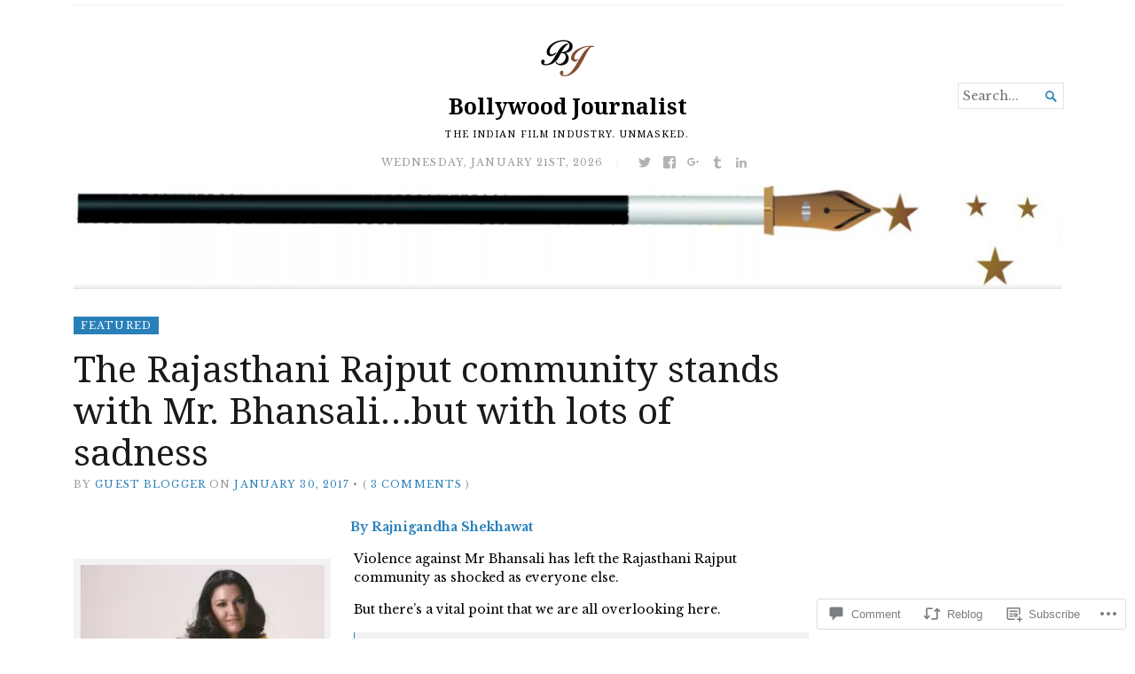

--- FILE ---
content_type: text/html; charset=UTF-8
request_url: https://bollywoodjournalist.com/2017/01/30/rajasthani-rajput-community-stand-with-bhansali-but-with-sadness/?replytocom=43195
body_size: 30168
content:
<!DOCTYPE html>
<html lang="en">
<head>
	<meta charset="UTF-8" />
	<meta http-equiv="Content-Type" content="text/html; charset=UTF-8" />
	<meta name="viewport" content="width=device-width, initial-scale=1.0">

	<link rel="profile" href="https://gmpg.org/xfn/11" />
	<link rel="pingback" href="https://bollywoodjournalist.com/xmlrpc.php" />

	<!--[if lt IE 9]>
	<script src="https://s0.wp.com/wp-content/themes/premium/broadsheet/js/html5.js?m=1393348654i" type="text/javascript"></script>
	<![endif]-->

	<title>The Rajasthani Rajput community stands with Mr. Bhansali&#8230;but with lots of sadness &#8211; Bollywood Journalist</title>
<script type="text/javascript">
  WebFontConfig = {"google":{"families":["Libre+Baskerville:r,i,b,bi:latin,latin-ext"]},"api_url":"https:\/\/fonts-api.wp.com\/css"};
  (function() {
    var wf = document.createElement('script');
    wf.src = '/wp-content/plugins/custom-fonts/js/webfont.js';
    wf.type = 'text/javascript';
    wf.async = 'true';
    var s = document.getElementsByTagName('script')[0];
    s.parentNode.insertBefore(wf, s);
	})();
</script><style id="jetpack-custom-fonts-css">.wf-active body{font-family:"Libre Baskerville",serif}.wf-active body, .wf-active button, .wf-active input, .wf-active select, .wf-active textarea{font-family:"Libre Baskerville",serif}</style>
<meta name='robots' content='max-image-preview:large, noindex, follow' />
<meta name="google-site-verification" content="VLF96GDv54wYydbdyaRFRpsdWZJtFpW83Woe2yxWawM" />
<meta name="msvalidate.01" content="7DF14FEC8A898633C7F027AA36FA745B" />

<!-- Async WordPress.com Remote Login -->
<script id="wpcom_remote_login_js">
var wpcom_remote_login_extra_auth = '';
function wpcom_remote_login_remove_dom_node_id( element_id ) {
	var dom_node = document.getElementById( element_id );
	if ( dom_node ) { dom_node.parentNode.removeChild( dom_node ); }
}
function wpcom_remote_login_remove_dom_node_classes( class_name ) {
	var dom_nodes = document.querySelectorAll( '.' + class_name );
	for ( var i = 0; i < dom_nodes.length; i++ ) {
		dom_nodes[ i ].parentNode.removeChild( dom_nodes[ i ] );
	}
}
function wpcom_remote_login_final_cleanup() {
	wpcom_remote_login_remove_dom_node_classes( "wpcom_remote_login_msg" );
	wpcom_remote_login_remove_dom_node_id( "wpcom_remote_login_key" );
	wpcom_remote_login_remove_dom_node_id( "wpcom_remote_login_validate" );
	wpcom_remote_login_remove_dom_node_id( "wpcom_remote_login_js" );
	wpcom_remote_login_remove_dom_node_id( "wpcom_request_access_iframe" );
	wpcom_remote_login_remove_dom_node_id( "wpcom_request_access_styles" );
}

// Watch for messages back from the remote login
window.addEventListener( "message", function( e ) {
	if ( e.origin === "https://r-login.wordpress.com" ) {
		var data = {};
		try {
			data = JSON.parse( e.data );
		} catch( e ) {
			wpcom_remote_login_final_cleanup();
			return;
		}

		if ( data.msg === 'LOGIN' ) {
			// Clean up the login check iframe
			wpcom_remote_login_remove_dom_node_id( "wpcom_remote_login_key" );

			var id_regex = new RegExp( /^[0-9]+$/ );
			var token_regex = new RegExp( /^.*|.*|.*$/ );
			if (
				token_regex.test( data.token )
				&& id_regex.test( data.wpcomid )
			) {
				// We have everything we need to ask for a login
				var script = document.createElement( "script" );
				script.setAttribute( "id", "wpcom_remote_login_validate" );
				script.src = '/remote-login.php?wpcom_remote_login=validate'
					+ '&wpcomid=' + data.wpcomid
					+ '&token=' + encodeURIComponent( data.token )
					+ '&host=' + window.location.protocol
					+ '//' + window.location.hostname
					+ '&postid=9332'
					+ '&is_singular=1';
				document.body.appendChild( script );
			}

			return;
		}

		// Safari ITP, not logged in, so redirect
		if ( data.msg === 'LOGIN-REDIRECT' ) {
			window.location = 'https://wordpress.com/log-in?redirect_to=' + window.location.href;
			return;
		}

		// Safari ITP, storage access failed, remove the request
		if ( data.msg === 'LOGIN-REMOVE' ) {
			var css_zap = 'html { -webkit-transition: margin-top 1s; transition: margin-top 1s; } /* 9001 */ html { margin-top: 0 !important; } * html body { margin-top: 0 !important; } @media screen and ( max-width: 782px ) { html { margin-top: 0 !important; } * html body { margin-top: 0 !important; } }';
			var style_zap = document.createElement( 'style' );
			style_zap.type = 'text/css';
			style_zap.appendChild( document.createTextNode( css_zap ) );
			document.body.appendChild( style_zap );

			var e = document.getElementById( 'wpcom_request_access_iframe' );
			e.parentNode.removeChild( e );

			document.cookie = 'wordpress_com_login_access=denied; path=/; max-age=31536000';

			return;
		}

		// Safari ITP
		if ( data.msg === 'REQUEST_ACCESS' ) {
			console.log( 'request access: safari' );

			// Check ITP iframe enable/disable knob
			if ( wpcom_remote_login_extra_auth !== 'safari_itp_iframe' ) {
				return;
			}

			// If we are in a "private window" there is no ITP.
			var private_window = false;
			try {
				var opendb = window.openDatabase( null, null, null, null );
			} catch( e ) {
				private_window = true;
			}

			if ( private_window ) {
				console.log( 'private window' );
				return;
			}

			var iframe = document.createElement( 'iframe' );
			iframe.id = 'wpcom_request_access_iframe';
			iframe.setAttribute( 'scrolling', 'no' );
			iframe.setAttribute( 'sandbox', 'allow-storage-access-by-user-activation allow-scripts allow-same-origin allow-top-navigation-by-user-activation' );
			iframe.src = 'https://r-login.wordpress.com/remote-login.php?wpcom_remote_login=request_access&origin=' + encodeURIComponent( data.origin ) + '&wpcomid=' + encodeURIComponent( data.wpcomid );

			var css = 'html { -webkit-transition: margin-top 1s; transition: margin-top 1s; } /* 9001 */ html { margin-top: 46px !important; } * html body { margin-top: 46px !important; } @media screen and ( max-width: 660px ) { html { margin-top: 71px !important; } * html body { margin-top: 71px !important; } #wpcom_request_access_iframe { display: block; height: 71px !important; } } #wpcom_request_access_iframe { border: 0px; height: 46px; position: fixed; top: 0; left: 0; width: 100%; min-width: 100%; z-index: 99999; background: #23282d; } ';

			var style = document.createElement( 'style' );
			style.type = 'text/css';
			style.id = 'wpcom_request_access_styles';
			style.appendChild( document.createTextNode( css ) );
			document.body.appendChild( style );

			document.body.appendChild( iframe );
		}

		if ( data.msg === 'DONE' ) {
			wpcom_remote_login_final_cleanup();
		}
	}
}, false );

// Inject the remote login iframe after the page has had a chance to load
// more critical resources
window.addEventListener( "DOMContentLoaded", function( e ) {
	var iframe = document.createElement( "iframe" );
	iframe.style.display = "none";
	iframe.setAttribute( "scrolling", "no" );
	iframe.setAttribute( "id", "wpcom_remote_login_key" );
	iframe.src = "https://r-login.wordpress.com/remote-login.php"
		+ "?wpcom_remote_login=key"
		+ "&origin=aHR0cHM6Ly9ib2xseXdvb2Rqb3VybmFsaXN0LmNvbQ%3D%3D"
		+ "&wpcomid=52199901"
		+ "&time=" + Math.floor( Date.now() / 1000 );
	document.body.appendChild( iframe );
}, false );
</script>
<link rel='dns-prefetch' href='//s0.wp.com' />
<link rel='dns-prefetch' href='//widgets.wp.com' />
<link rel='dns-prefetch' href='//wordpress.com' />
<link rel='dns-prefetch' href='//fonts-api.wp.com' />
<link rel="alternate" type="application/rss+xml" title="Bollywood Journalist &raquo; Feed" href="https://bollywoodjournalist.com/feed/" />
<link rel="alternate" type="application/rss+xml" title="Bollywood Journalist &raquo; Comments Feed" href="https://bollywoodjournalist.com/comments/feed/" />
<link rel="alternate" type="application/rss+xml" title="Bollywood Journalist &raquo; The Rajasthani Rajput community stands with Mr. Bhansali&#8230;but with lots of sadness Comments Feed" href="https://bollywoodjournalist.com/2017/01/30/rajasthani-rajput-community-stand-with-bhansali-but-with-sadness/feed/" />
	<script type="text/javascript">
		/* <![CDATA[ */
		function addLoadEvent(func) {
			var oldonload = window.onload;
			if (typeof window.onload != 'function') {
				window.onload = func;
			} else {
				window.onload = function () {
					oldonload();
					func();
				}
			}
		}
		/* ]]> */
	</script>
	<link crossorigin='anonymous' rel='stylesheet' id='all-css-0-1' href='/_static/??-eJxtzEkKgDAQRNELGZs4EDfiWUJsxMzYHby+RARB3BQ8KD6cWZgUGSNDKCL7su2RwCJnbdxjCCnVWYtHggO9ZlxFTsQftYaogf+k3x2+4Vv1voRZqrHvpkHJwV5glDTa&cssminify=yes' type='text/css' media='all' />
<style id='wp-emoji-styles-inline-css'>

	img.wp-smiley, img.emoji {
		display: inline !important;
		border: none !important;
		box-shadow: none !important;
		height: 1em !important;
		width: 1em !important;
		margin: 0 0.07em !important;
		vertical-align: -0.1em !important;
		background: none !important;
		padding: 0 !important;
	}
/*# sourceURL=wp-emoji-styles-inline-css */
</style>
<link crossorigin='anonymous' rel='stylesheet' id='all-css-2-1' href='/wp-content/plugins/gutenberg-core/v22.2.0/build/styles/block-library/style.css?m=1764855221i&cssminify=yes' type='text/css' media='all' />
<style id='wp-block-library-inline-css'>
.has-text-align-justify {
	text-align:justify;
}
.has-text-align-justify{text-align:justify;}

/*# sourceURL=wp-block-library-inline-css */
</style><style id='global-styles-inline-css'>
:root{--wp--preset--aspect-ratio--square: 1;--wp--preset--aspect-ratio--4-3: 4/3;--wp--preset--aspect-ratio--3-4: 3/4;--wp--preset--aspect-ratio--3-2: 3/2;--wp--preset--aspect-ratio--2-3: 2/3;--wp--preset--aspect-ratio--16-9: 16/9;--wp--preset--aspect-ratio--9-16: 9/16;--wp--preset--color--black: #000000;--wp--preset--color--cyan-bluish-gray: #abb8c3;--wp--preset--color--white: #ffffff;--wp--preset--color--pale-pink: #f78da7;--wp--preset--color--vivid-red: #cf2e2e;--wp--preset--color--luminous-vivid-orange: #ff6900;--wp--preset--color--luminous-vivid-amber: #fcb900;--wp--preset--color--light-green-cyan: #7bdcb5;--wp--preset--color--vivid-green-cyan: #00d084;--wp--preset--color--pale-cyan-blue: #8ed1fc;--wp--preset--color--vivid-cyan-blue: #0693e3;--wp--preset--color--vivid-purple: #9b51e0;--wp--preset--gradient--vivid-cyan-blue-to-vivid-purple: linear-gradient(135deg,rgb(6,147,227) 0%,rgb(155,81,224) 100%);--wp--preset--gradient--light-green-cyan-to-vivid-green-cyan: linear-gradient(135deg,rgb(122,220,180) 0%,rgb(0,208,130) 100%);--wp--preset--gradient--luminous-vivid-amber-to-luminous-vivid-orange: linear-gradient(135deg,rgb(252,185,0) 0%,rgb(255,105,0) 100%);--wp--preset--gradient--luminous-vivid-orange-to-vivid-red: linear-gradient(135deg,rgb(255,105,0) 0%,rgb(207,46,46) 100%);--wp--preset--gradient--very-light-gray-to-cyan-bluish-gray: linear-gradient(135deg,rgb(238,238,238) 0%,rgb(169,184,195) 100%);--wp--preset--gradient--cool-to-warm-spectrum: linear-gradient(135deg,rgb(74,234,220) 0%,rgb(151,120,209) 20%,rgb(207,42,186) 40%,rgb(238,44,130) 60%,rgb(251,105,98) 80%,rgb(254,248,76) 100%);--wp--preset--gradient--blush-light-purple: linear-gradient(135deg,rgb(255,206,236) 0%,rgb(152,150,240) 100%);--wp--preset--gradient--blush-bordeaux: linear-gradient(135deg,rgb(254,205,165) 0%,rgb(254,45,45) 50%,rgb(107,0,62) 100%);--wp--preset--gradient--luminous-dusk: linear-gradient(135deg,rgb(255,203,112) 0%,rgb(199,81,192) 50%,rgb(65,88,208) 100%);--wp--preset--gradient--pale-ocean: linear-gradient(135deg,rgb(255,245,203) 0%,rgb(182,227,212) 50%,rgb(51,167,181) 100%);--wp--preset--gradient--electric-grass: linear-gradient(135deg,rgb(202,248,128) 0%,rgb(113,206,126) 100%);--wp--preset--gradient--midnight: linear-gradient(135deg,rgb(2,3,129) 0%,rgb(40,116,252) 100%);--wp--preset--font-size--small: 12.25px;--wp--preset--font-size--medium: 16.33px;--wp--preset--font-size--large: 24.5px;--wp--preset--font-size--x-large: 42px;--wp--preset--font-size--normal: 14.29px;--wp--preset--font-size--huge: 32.66px;--wp--preset--font-family--albert-sans: 'Albert Sans', sans-serif;--wp--preset--font-family--alegreya: Alegreya, serif;--wp--preset--font-family--arvo: Arvo, serif;--wp--preset--font-family--bodoni-moda: 'Bodoni Moda', serif;--wp--preset--font-family--bricolage-grotesque: 'Bricolage Grotesque', sans-serif;--wp--preset--font-family--cabin: Cabin, sans-serif;--wp--preset--font-family--chivo: Chivo, sans-serif;--wp--preset--font-family--commissioner: Commissioner, sans-serif;--wp--preset--font-family--cormorant: Cormorant, serif;--wp--preset--font-family--courier-prime: 'Courier Prime', monospace;--wp--preset--font-family--crimson-pro: 'Crimson Pro', serif;--wp--preset--font-family--dm-mono: 'DM Mono', monospace;--wp--preset--font-family--dm-sans: 'DM Sans', sans-serif;--wp--preset--font-family--dm-serif-display: 'DM Serif Display', serif;--wp--preset--font-family--domine: Domine, serif;--wp--preset--font-family--eb-garamond: 'EB Garamond', serif;--wp--preset--font-family--epilogue: Epilogue, sans-serif;--wp--preset--font-family--fahkwang: Fahkwang, sans-serif;--wp--preset--font-family--figtree: Figtree, sans-serif;--wp--preset--font-family--fira-sans: 'Fira Sans', sans-serif;--wp--preset--font-family--fjalla-one: 'Fjalla One', sans-serif;--wp--preset--font-family--fraunces: Fraunces, serif;--wp--preset--font-family--gabarito: Gabarito, system-ui;--wp--preset--font-family--ibm-plex-mono: 'IBM Plex Mono', monospace;--wp--preset--font-family--ibm-plex-sans: 'IBM Plex Sans', sans-serif;--wp--preset--font-family--ibarra-real-nova: 'Ibarra Real Nova', serif;--wp--preset--font-family--instrument-serif: 'Instrument Serif', serif;--wp--preset--font-family--inter: Inter, sans-serif;--wp--preset--font-family--josefin-sans: 'Josefin Sans', sans-serif;--wp--preset--font-family--jost: Jost, sans-serif;--wp--preset--font-family--libre-baskerville: 'Libre Baskerville', serif;--wp--preset--font-family--libre-franklin: 'Libre Franklin', sans-serif;--wp--preset--font-family--literata: Literata, serif;--wp--preset--font-family--lora: Lora, serif;--wp--preset--font-family--merriweather: Merriweather, serif;--wp--preset--font-family--montserrat: Montserrat, sans-serif;--wp--preset--font-family--newsreader: Newsreader, serif;--wp--preset--font-family--noto-sans-mono: 'Noto Sans Mono', sans-serif;--wp--preset--font-family--nunito: Nunito, sans-serif;--wp--preset--font-family--open-sans: 'Open Sans', sans-serif;--wp--preset--font-family--overpass: Overpass, sans-serif;--wp--preset--font-family--pt-serif: 'PT Serif', serif;--wp--preset--font-family--petrona: Petrona, serif;--wp--preset--font-family--piazzolla: Piazzolla, serif;--wp--preset--font-family--playfair-display: 'Playfair Display', serif;--wp--preset--font-family--plus-jakarta-sans: 'Plus Jakarta Sans', sans-serif;--wp--preset--font-family--poppins: Poppins, sans-serif;--wp--preset--font-family--raleway: Raleway, sans-serif;--wp--preset--font-family--roboto: Roboto, sans-serif;--wp--preset--font-family--roboto-slab: 'Roboto Slab', serif;--wp--preset--font-family--rubik: Rubik, sans-serif;--wp--preset--font-family--rufina: Rufina, serif;--wp--preset--font-family--sora: Sora, sans-serif;--wp--preset--font-family--source-sans-3: 'Source Sans 3', sans-serif;--wp--preset--font-family--source-serif-4: 'Source Serif 4', serif;--wp--preset--font-family--space-mono: 'Space Mono', monospace;--wp--preset--font-family--syne: Syne, sans-serif;--wp--preset--font-family--texturina: Texturina, serif;--wp--preset--font-family--urbanist: Urbanist, sans-serif;--wp--preset--font-family--work-sans: 'Work Sans', sans-serif;--wp--preset--spacing--20: 0.44rem;--wp--preset--spacing--30: 0.67rem;--wp--preset--spacing--40: 1rem;--wp--preset--spacing--50: 1.5rem;--wp--preset--spacing--60: 2.25rem;--wp--preset--spacing--70: 3.38rem;--wp--preset--spacing--80: 5.06rem;--wp--preset--shadow--natural: 6px 6px 9px rgba(0, 0, 0, 0.2);--wp--preset--shadow--deep: 12px 12px 50px rgba(0, 0, 0, 0.4);--wp--preset--shadow--sharp: 6px 6px 0px rgba(0, 0, 0, 0.2);--wp--preset--shadow--outlined: 6px 6px 0px -3px rgb(255, 255, 255), 6px 6px rgb(0, 0, 0);--wp--preset--shadow--crisp: 6px 6px 0px rgb(0, 0, 0);}:where(.is-layout-flex){gap: 0.5em;}:where(.is-layout-grid){gap: 0.5em;}body .is-layout-flex{display: flex;}.is-layout-flex{flex-wrap: wrap;align-items: center;}.is-layout-flex > :is(*, div){margin: 0;}body .is-layout-grid{display: grid;}.is-layout-grid > :is(*, div){margin: 0;}:where(.wp-block-columns.is-layout-flex){gap: 2em;}:where(.wp-block-columns.is-layout-grid){gap: 2em;}:where(.wp-block-post-template.is-layout-flex){gap: 1.25em;}:where(.wp-block-post-template.is-layout-grid){gap: 1.25em;}.has-black-color{color: var(--wp--preset--color--black) !important;}.has-cyan-bluish-gray-color{color: var(--wp--preset--color--cyan-bluish-gray) !important;}.has-white-color{color: var(--wp--preset--color--white) !important;}.has-pale-pink-color{color: var(--wp--preset--color--pale-pink) !important;}.has-vivid-red-color{color: var(--wp--preset--color--vivid-red) !important;}.has-luminous-vivid-orange-color{color: var(--wp--preset--color--luminous-vivid-orange) !important;}.has-luminous-vivid-amber-color{color: var(--wp--preset--color--luminous-vivid-amber) !important;}.has-light-green-cyan-color{color: var(--wp--preset--color--light-green-cyan) !important;}.has-vivid-green-cyan-color{color: var(--wp--preset--color--vivid-green-cyan) !important;}.has-pale-cyan-blue-color{color: var(--wp--preset--color--pale-cyan-blue) !important;}.has-vivid-cyan-blue-color{color: var(--wp--preset--color--vivid-cyan-blue) !important;}.has-vivid-purple-color{color: var(--wp--preset--color--vivid-purple) !important;}.has-black-background-color{background-color: var(--wp--preset--color--black) !important;}.has-cyan-bluish-gray-background-color{background-color: var(--wp--preset--color--cyan-bluish-gray) !important;}.has-white-background-color{background-color: var(--wp--preset--color--white) !important;}.has-pale-pink-background-color{background-color: var(--wp--preset--color--pale-pink) !important;}.has-vivid-red-background-color{background-color: var(--wp--preset--color--vivid-red) !important;}.has-luminous-vivid-orange-background-color{background-color: var(--wp--preset--color--luminous-vivid-orange) !important;}.has-luminous-vivid-amber-background-color{background-color: var(--wp--preset--color--luminous-vivid-amber) !important;}.has-light-green-cyan-background-color{background-color: var(--wp--preset--color--light-green-cyan) !important;}.has-vivid-green-cyan-background-color{background-color: var(--wp--preset--color--vivid-green-cyan) !important;}.has-pale-cyan-blue-background-color{background-color: var(--wp--preset--color--pale-cyan-blue) !important;}.has-vivid-cyan-blue-background-color{background-color: var(--wp--preset--color--vivid-cyan-blue) !important;}.has-vivid-purple-background-color{background-color: var(--wp--preset--color--vivid-purple) !important;}.has-black-border-color{border-color: var(--wp--preset--color--black) !important;}.has-cyan-bluish-gray-border-color{border-color: var(--wp--preset--color--cyan-bluish-gray) !important;}.has-white-border-color{border-color: var(--wp--preset--color--white) !important;}.has-pale-pink-border-color{border-color: var(--wp--preset--color--pale-pink) !important;}.has-vivid-red-border-color{border-color: var(--wp--preset--color--vivid-red) !important;}.has-luminous-vivid-orange-border-color{border-color: var(--wp--preset--color--luminous-vivid-orange) !important;}.has-luminous-vivid-amber-border-color{border-color: var(--wp--preset--color--luminous-vivid-amber) !important;}.has-light-green-cyan-border-color{border-color: var(--wp--preset--color--light-green-cyan) !important;}.has-vivid-green-cyan-border-color{border-color: var(--wp--preset--color--vivid-green-cyan) !important;}.has-pale-cyan-blue-border-color{border-color: var(--wp--preset--color--pale-cyan-blue) !important;}.has-vivid-cyan-blue-border-color{border-color: var(--wp--preset--color--vivid-cyan-blue) !important;}.has-vivid-purple-border-color{border-color: var(--wp--preset--color--vivid-purple) !important;}.has-vivid-cyan-blue-to-vivid-purple-gradient-background{background: var(--wp--preset--gradient--vivid-cyan-blue-to-vivid-purple) !important;}.has-light-green-cyan-to-vivid-green-cyan-gradient-background{background: var(--wp--preset--gradient--light-green-cyan-to-vivid-green-cyan) !important;}.has-luminous-vivid-amber-to-luminous-vivid-orange-gradient-background{background: var(--wp--preset--gradient--luminous-vivid-amber-to-luminous-vivid-orange) !important;}.has-luminous-vivid-orange-to-vivid-red-gradient-background{background: var(--wp--preset--gradient--luminous-vivid-orange-to-vivid-red) !important;}.has-very-light-gray-to-cyan-bluish-gray-gradient-background{background: var(--wp--preset--gradient--very-light-gray-to-cyan-bluish-gray) !important;}.has-cool-to-warm-spectrum-gradient-background{background: var(--wp--preset--gradient--cool-to-warm-spectrum) !important;}.has-blush-light-purple-gradient-background{background: var(--wp--preset--gradient--blush-light-purple) !important;}.has-blush-bordeaux-gradient-background{background: var(--wp--preset--gradient--blush-bordeaux) !important;}.has-luminous-dusk-gradient-background{background: var(--wp--preset--gradient--luminous-dusk) !important;}.has-pale-ocean-gradient-background{background: var(--wp--preset--gradient--pale-ocean) !important;}.has-electric-grass-gradient-background{background: var(--wp--preset--gradient--electric-grass) !important;}.has-midnight-gradient-background{background: var(--wp--preset--gradient--midnight) !important;}.has-small-font-size{font-size: var(--wp--preset--font-size--small) !important;}.has-medium-font-size{font-size: var(--wp--preset--font-size--medium) !important;}.has-large-font-size{font-size: var(--wp--preset--font-size--large) !important;}.has-x-large-font-size{font-size: var(--wp--preset--font-size--x-large) !important;}.has-albert-sans-font-family{font-family: var(--wp--preset--font-family--albert-sans) !important;}.has-alegreya-font-family{font-family: var(--wp--preset--font-family--alegreya) !important;}.has-arvo-font-family{font-family: var(--wp--preset--font-family--arvo) !important;}.has-bodoni-moda-font-family{font-family: var(--wp--preset--font-family--bodoni-moda) !important;}.has-bricolage-grotesque-font-family{font-family: var(--wp--preset--font-family--bricolage-grotesque) !important;}.has-cabin-font-family{font-family: var(--wp--preset--font-family--cabin) !important;}.has-chivo-font-family{font-family: var(--wp--preset--font-family--chivo) !important;}.has-commissioner-font-family{font-family: var(--wp--preset--font-family--commissioner) !important;}.has-cormorant-font-family{font-family: var(--wp--preset--font-family--cormorant) !important;}.has-courier-prime-font-family{font-family: var(--wp--preset--font-family--courier-prime) !important;}.has-crimson-pro-font-family{font-family: var(--wp--preset--font-family--crimson-pro) !important;}.has-dm-mono-font-family{font-family: var(--wp--preset--font-family--dm-mono) !important;}.has-dm-sans-font-family{font-family: var(--wp--preset--font-family--dm-sans) !important;}.has-dm-serif-display-font-family{font-family: var(--wp--preset--font-family--dm-serif-display) !important;}.has-domine-font-family{font-family: var(--wp--preset--font-family--domine) !important;}.has-eb-garamond-font-family{font-family: var(--wp--preset--font-family--eb-garamond) !important;}.has-epilogue-font-family{font-family: var(--wp--preset--font-family--epilogue) !important;}.has-fahkwang-font-family{font-family: var(--wp--preset--font-family--fahkwang) !important;}.has-figtree-font-family{font-family: var(--wp--preset--font-family--figtree) !important;}.has-fira-sans-font-family{font-family: var(--wp--preset--font-family--fira-sans) !important;}.has-fjalla-one-font-family{font-family: var(--wp--preset--font-family--fjalla-one) !important;}.has-fraunces-font-family{font-family: var(--wp--preset--font-family--fraunces) !important;}.has-gabarito-font-family{font-family: var(--wp--preset--font-family--gabarito) !important;}.has-ibm-plex-mono-font-family{font-family: var(--wp--preset--font-family--ibm-plex-mono) !important;}.has-ibm-plex-sans-font-family{font-family: var(--wp--preset--font-family--ibm-plex-sans) !important;}.has-ibarra-real-nova-font-family{font-family: var(--wp--preset--font-family--ibarra-real-nova) !important;}.has-instrument-serif-font-family{font-family: var(--wp--preset--font-family--instrument-serif) !important;}.has-inter-font-family{font-family: var(--wp--preset--font-family--inter) !important;}.has-josefin-sans-font-family{font-family: var(--wp--preset--font-family--josefin-sans) !important;}.has-jost-font-family{font-family: var(--wp--preset--font-family--jost) !important;}.has-libre-baskerville-font-family{font-family: var(--wp--preset--font-family--libre-baskerville) !important;}.has-libre-franklin-font-family{font-family: var(--wp--preset--font-family--libre-franklin) !important;}.has-literata-font-family{font-family: var(--wp--preset--font-family--literata) !important;}.has-lora-font-family{font-family: var(--wp--preset--font-family--lora) !important;}.has-merriweather-font-family{font-family: var(--wp--preset--font-family--merriweather) !important;}.has-montserrat-font-family{font-family: var(--wp--preset--font-family--montserrat) !important;}.has-newsreader-font-family{font-family: var(--wp--preset--font-family--newsreader) !important;}.has-noto-sans-mono-font-family{font-family: var(--wp--preset--font-family--noto-sans-mono) !important;}.has-nunito-font-family{font-family: var(--wp--preset--font-family--nunito) !important;}.has-open-sans-font-family{font-family: var(--wp--preset--font-family--open-sans) !important;}.has-overpass-font-family{font-family: var(--wp--preset--font-family--overpass) !important;}.has-pt-serif-font-family{font-family: var(--wp--preset--font-family--pt-serif) !important;}.has-petrona-font-family{font-family: var(--wp--preset--font-family--petrona) !important;}.has-piazzolla-font-family{font-family: var(--wp--preset--font-family--piazzolla) !important;}.has-playfair-display-font-family{font-family: var(--wp--preset--font-family--playfair-display) !important;}.has-plus-jakarta-sans-font-family{font-family: var(--wp--preset--font-family--plus-jakarta-sans) !important;}.has-poppins-font-family{font-family: var(--wp--preset--font-family--poppins) !important;}.has-raleway-font-family{font-family: var(--wp--preset--font-family--raleway) !important;}.has-roboto-font-family{font-family: var(--wp--preset--font-family--roboto) !important;}.has-roboto-slab-font-family{font-family: var(--wp--preset--font-family--roboto-slab) !important;}.has-rubik-font-family{font-family: var(--wp--preset--font-family--rubik) !important;}.has-rufina-font-family{font-family: var(--wp--preset--font-family--rufina) !important;}.has-sora-font-family{font-family: var(--wp--preset--font-family--sora) !important;}.has-source-sans-3-font-family{font-family: var(--wp--preset--font-family--source-sans-3) !important;}.has-source-serif-4-font-family{font-family: var(--wp--preset--font-family--source-serif-4) !important;}.has-space-mono-font-family{font-family: var(--wp--preset--font-family--space-mono) !important;}.has-syne-font-family{font-family: var(--wp--preset--font-family--syne) !important;}.has-texturina-font-family{font-family: var(--wp--preset--font-family--texturina) !important;}.has-urbanist-font-family{font-family: var(--wp--preset--font-family--urbanist) !important;}.has-work-sans-font-family{font-family: var(--wp--preset--font-family--work-sans) !important;}
/*# sourceURL=global-styles-inline-css */
</style>

<style id='classic-theme-styles-inline-css'>
/*! This file is auto-generated */
.wp-block-button__link{color:#fff;background-color:#32373c;border-radius:9999px;box-shadow:none;text-decoration:none;padding:calc(.667em + 2px) calc(1.333em + 2px);font-size:1.125em}.wp-block-file__button{background:#32373c;color:#fff;text-decoration:none}
/*# sourceURL=/wp-includes/css/classic-themes.min.css */
</style>
<link crossorigin='anonymous' rel='stylesheet' id='all-css-4-1' href='/_static/??-eJx9jtFOwzAMRX+IYAYbsAe0T0FJarG0cRzFzqr9/VyVSWhIffS9PvaBubrIRbEo6BkJBWpDSp0gNPaDnBEVRK/ZmigCOCTl5kLmOMmzJU/w5wR1V3P/ScWWuaHlVL0uG2Sgx2wfim5hczXGhWAWIu7Xxa1qW9yIWn2cnEXribUAYi738vuCZeAGviuTV03xHwbSIoSe8gAXbMFeW7g4y+O8yJzoa/fx/vn2sj8cX8cbs999rg==&cssminify=yes' type='text/css' media='all' />
<link rel='stylesheet' id='verbum-gutenberg-css-css' href='https://widgets.wp.com/verbum-block-editor/block-editor.css?ver=1738686361' media='all' />
<link crossorigin='anonymous' rel='stylesheet' id='all-css-6-1' href='/_static/??-eJxtjuEKwjAMhF/IGqaT+Ud8FJk1bNmapLQp4ttbmchQ/919Se4C9+i8iqEYcHExlIEkg1fmilygGavLX2RbyQYIRI3qdf6IZbDKtBG5JsSETIXhmrS/5RHRINsj4M/+6ocJLfZ+fntgVYELiYcBBdPS+1e+Qs98arrDfndsu6adnoa3VjI=&cssminify=yes' type='text/css' media='all' />
<link rel='stylesheet' id='broadsheet-style-neuton-css' href='https://fonts-api.wp.com/css?family=Noto+Serif%3A400%2C400i%2C700%2C700i&#038;subset=latin%2Clatin-ext&#038;display=swap&#038;ver=1.0' media='all' />
<link crossorigin='anonymous' rel='stylesheet' id='all-css-8-1' href='/_static/??-eJzTLy/QTc7PK0nNK9HPLdUtyClNz8wr1i9KTcrJTwcy0/WTi5G5ekCujj52Temp+bo5+cmJJZn5eSgc3bScxMwikFb7XFtDE1NLExMLc0OTLACohS2q&cssminify=yes' type='text/css' media='all' />
<style id='jetpack-global-styles-frontend-style-inline-css'>
:root { --font-headings: unset; --font-base: unset; --font-headings-default: -apple-system,BlinkMacSystemFont,"Segoe UI",Roboto,Oxygen-Sans,Ubuntu,Cantarell,"Helvetica Neue",sans-serif; --font-base-default: -apple-system,BlinkMacSystemFont,"Segoe UI",Roboto,Oxygen-Sans,Ubuntu,Cantarell,"Helvetica Neue",sans-serif;}
/*# sourceURL=jetpack-global-styles-frontend-style-inline-css */
</style>
<link crossorigin='anonymous' rel='stylesheet' id='all-css-10-1' href='/_static/??-eJyNjcEKwjAQRH/IuFRT6kX8FNkmS5K6yQY3Qfx7bfEiXrwM82B4A49qnJRGpUHupnIPqSgs1Cq624chi6zhO5OCRryTR++fW00l7J3qDv43XVNxoOISsmEJol/wY2uR8vs3WggsM/I6uOTzMI3Hw8lOg11eUT1JKA==&cssminify=yes' type='text/css' media='all' />
<script type="text/javascript" id="jetpack_related-posts-js-extra">
/* <![CDATA[ */
var related_posts_js_options = {"post_heading":"h4"};
//# sourceURL=jetpack_related-posts-js-extra
/* ]]> */
</script>
<script type="text/javascript" id="broadsheet-script-main-js-extra">
/* <![CDATA[ */
var js_i18n = {"next":"next","prev":"previous","menu":"Menu"};
//# sourceURL=broadsheet-script-main-js-extra
/* ]]> */
</script>
<script type="text/javascript" id="wpcom-actionbar-placeholder-js-extra">
/* <![CDATA[ */
var actionbardata = {"siteID":"52199901","postID":"9332","siteURL":"https://bollywoodjournalist.com","xhrURL":"https://bollywoodjournalist.com/wp-admin/admin-ajax.php","nonce":"2a7f83fc7a","isLoggedIn":"","statusMessage":"","subsEmailDefault":"instantly","proxyScriptUrl":"https://s0.wp.com/wp-content/js/wpcom-proxy-request.js?m=1513050504i&amp;ver=20211021","shortlink":"https://wp.me/p3x1zT-2qw","i18n":{"followedText":"New posts from this site will now appear in your \u003Ca href=\"https://wordpress.com/reader\"\u003EReader\u003C/a\u003E","foldBar":"Collapse this bar","unfoldBar":"Expand this bar","shortLinkCopied":"Shortlink copied to clipboard."}};
//# sourceURL=wpcom-actionbar-placeholder-js-extra
/* ]]> */
</script>
<script type="text/javascript" id="jetpack-mu-wpcom-settings-js-before">
/* <![CDATA[ */
var JETPACK_MU_WPCOM_SETTINGS = {"assetsUrl":"https://s0.wp.com/wp-content/mu-plugins/jetpack-mu-wpcom-plugin/moon/jetpack_vendor/automattic/jetpack-mu-wpcom/src/build/"};
//# sourceURL=jetpack-mu-wpcom-settings-js-before
/* ]]> */
</script>
<script crossorigin='anonymous' type='text/javascript'  src='/_static/??-eJyVjsEOwiAQRH9IurVJ9WT8FENh04Is4ALR/r3Y1KQmevC0mczMm4V7FCr4jD4DFRFdGY1PYDFHqa6rBgrBw8V4BUMxTgOjkxm1iCHl9KkaMr6xaQcbsK0Zl0Xk8JjfXoW5ojG9THsryPN6toCfIUFm5Dr6bS1PSLUSGckUgoGD1GlCXP5Izmjkvyokl40znfbHvm/bQ9f19gkzZHRH'></script>
<script type="text/javascript" id="rlt-proxy-js-after">
/* <![CDATA[ */
	rltInitialize( {"token":null,"iframeOrigins":["https:\/\/widgets.wp.com"]} );
//# sourceURL=rlt-proxy-js-after
/* ]]> */
</script>
<link rel="EditURI" type="application/rsd+xml" title="RSD" href="https://bollywoodbingo.wordpress.com/xmlrpc.php?rsd" />
<meta name="generator" content="WordPress.com" />
<link rel="canonical" href="https://bollywoodjournalist.com/2017/01/30/rajasthani-rajput-community-stand-with-bhansali-but-with-sadness/" />
<link rel='shortlink' href='https://wp.me/p3x1zT-2qw' />
<link rel="alternate" type="application/json+oembed" href="https://public-api.wordpress.com/oembed/?format=json&amp;url=https%3A%2F%2Fbollywoodjournalist.com%2F2017%2F01%2F30%2Frajasthani-rajput-community-stand-with-bhansali-but-with-sadness%2F&amp;for=wpcom-auto-discovery" /><link rel="alternate" type="application/xml+oembed" href="https://public-api.wordpress.com/oembed/?format=xml&amp;url=https%3A%2F%2Fbollywoodjournalist.com%2F2017%2F01%2F30%2Frajasthani-rajput-community-stand-with-bhansali-but-with-sadness%2F&amp;for=wpcom-auto-discovery" />
<!-- Jetpack Open Graph Tags -->
<meta property="og:type" content="article" />
<meta property="og:title" content="The Rajasthani Rajput community stands with Mr. Bhansali&#8230;but with lots of sadness" />
<meta property="og:url" content="https://bollywoodjournalist.com/2017/01/30/rajasthani-rajput-community-stand-with-bhansali-but-with-sadness/" />
<meta property="og:description" content="The Rajasthani Rajput community is offended. It&#8217;s time we think about that too." />
<meta property="article:published_time" content="2017-01-30T15:42:57+00:00" />
<meta property="article:modified_time" content="2017-01-30T17:49:40+00:00" />
<meta property="og:site_name" content="Bollywood Journalist" />
<meta property="og:image" content="https://bollywoodjournalist.com/wp-content/uploads/2017/01/bhansali-sanjay.jpg" />
<meta property="og:image:width" content="630" />
<meta property="og:image:height" content="315" />
<meta property="og:image:alt" content="" />
<meta property="og:locale" content="en_US" />
<meta property="article:publisher" content="https://www.facebook.com/WordPresscom" />
<meta name="twitter:creator" content="@BollyJourno" />
<meta name="twitter:site" content="@BollyJourno" />
<meta name="twitter:text:title" content="The Rajasthani Rajput community stands with Mr. Bhansali&#8230;but with lots of sadness" />
<meta name="twitter:image" content="https://bollywoodjournalist.com/wp-content/uploads/2017/01/bhansali-sanjay.jpg?w=640" />
<meta name="twitter:card" content="summary_large_image" />

<!-- End Jetpack Open Graph Tags -->
<link rel="shortcut icon" type="image/x-icon" href="https://secure.gravatar.com/blavatar/27b8c0d99b3d0e82fd633c33c33182d4d00babdb6a027418e11cef45cf8996f1?s=32" sizes="16x16" />
<link rel="icon" type="image/x-icon" href="https://secure.gravatar.com/blavatar/27b8c0d99b3d0e82fd633c33c33182d4d00babdb6a027418e11cef45cf8996f1?s=32" sizes="16x16" />
<link rel="apple-touch-icon" href="https://secure.gravatar.com/blavatar/27b8c0d99b3d0e82fd633c33c33182d4d00babdb6a027418e11cef45cf8996f1?s=114" />
<link rel='openid.server' href='https://bollywoodjournalist.com/?openidserver=1' />
<link rel='openid.delegate' href='https://bollywoodjournalist.com/' />
<link rel="search" type="application/opensearchdescription+xml" href="https://bollywoodjournalist.com/osd.xml" title="Bollywood Journalist" />
<link rel="search" type="application/opensearchdescription+xml" href="https://s1.wp.com/opensearch.xml" title="WordPress.com" />
		<style type="text/css">
			.recentcomments a {
				display: inline !important;
				padding: 0 !important;
				margin: 0 !important;
			}

			table.recentcommentsavatartop img.avatar, table.recentcommentsavatarend img.avatar {
				border: 0px;
				margin: 0;
			}

			table.recentcommentsavatartop a, table.recentcommentsavatarend a {
				border: 0px !important;
				background-color: transparent !important;
			}

			td.recentcommentsavatarend, td.recentcommentsavatartop {
				padding: 0px 0px 1px 0px;
				margin: 0px;
			}

			td.recentcommentstextend {
				border: none !important;
				padding: 0px 0px 2px 10px;
			}

			.rtl td.recentcommentstextend {
				padding: 0px 10px 2px 0px;
			}

			td.recentcommentstexttop {
				border: none;
				padding: 0px 0px 0px 10px;
			}

			.rtl td.recentcommentstexttop {
				padding: 0px 10px 0px 0px;
			}
		</style>
		<meta name="description" content="The Rajasthani Rajput community is offended. It&#039;s time we think about that too." />
<style>
	.masthead .branding h1.logo a,
	.masthead .branding h1.logo a:hover,
	.masthead .branding h2.description {
		color:#000000;
	}
</style>
<link crossorigin='anonymous' rel='stylesheet' id='all-css-0-3' href='/_static/??-eJyNjMEKgzAQBX9Ifdha9CJ+StF1KdFkN7gJ+X0RbM89zjAMSqxJJbEkhFxHnz9ODBunONN+M4Kq4O2EsHil3WDFRT4aMqvw/yHomj0baD40G/tf9BXXcApj27+ej6Hr2247ASkBO20=&cssminify=yes' type='text/css' media='all' />
</head>

<body class="wp-singular post-template-default single single-post postid-9332 single-format-standard custom-background wp-custom-logo wp-embed-responsive wp-theme-premiumbroadsheet customizer-styles-applied singular themes-sidebar1-active themes-sidebar2-inactive themes-sidebar3-inactive themes-category-summaries-active themes-has-featured-posts themes-has-primary-content jetpack-reblog-enabled has-site-logo">

<div class="container hfeed">

	<header class="masthead" role="banner">

		
		<div class="branding">

<a href="https://bollywoodjournalist.com/" class="site-logo-link" rel="home" itemprop="url"><img width="120" height="120" src="https://bollywoodjournalist.com/wp-content/uploads/2015/11/logo.png?w=120&amp;h=120&amp;crop=1" class="site-logo attachment-broadsheet-logo" alt="" data-size="broadsheet-logo" itemprop="logo" decoding="async" data-attachment-id="6867" data-permalink="https://bollywoodjournalist.com/logo/" data-orig-file="https://bollywoodjournalist.com/wp-content/uploads/2015/11/logo.png" data-orig-size="120,120" data-comments-opened="1" data-image-meta="{&quot;aperture&quot;:&quot;0&quot;,&quot;credit&quot;:&quot;&quot;,&quot;camera&quot;:&quot;&quot;,&quot;caption&quot;:&quot;&quot;,&quot;created_timestamp&quot;:&quot;0&quot;,&quot;copyright&quot;:&quot;&quot;,&quot;focal_length&quot;:&quot;0&quot;,&quot;iso&quot;:&quot;0&quot;,&quot;shutter_speed&quot;:&quot;0&quot;,&quot;title&quot;:&quot;&quot;,&quot;orientation&quot;:&quot;0&quot;}" data-image-title="logo" data-image-description="" data-image-caption="" data-medium-file="https://bollywoodjournalist.com/wp-content/uploads/2015/11/logo.png?w=120" data-large-file="https://bollywoodjournalist.com/wp-content/uploads/2015/11/logo.png?w=120" /></a>
			<h1 class="logo">
				<a href="https://bollywoodjournalist.com/" title="Home">
					Bollywood Journalist				</a>
			</h1>

			<h2 class="description">
				The Indian Film Industry. Unmasked.			</h2>

			<div class="postmetadata">
<span class="header-date">Wednesday, January 21st, 2026</span><span class="sep">|</span><div class="social_links menu-social-links"><a href="http://twitter.com/BollyJourno" class="social_link_twitter"><span>Twitter<span></a><a href="https://www.facebook.com/bollywoodgoss/" class="social_link_facebook"><span>Facebook<span></a><a href="https://plus.google.com/104569158018132745154" class="social_link_google_plus"><span>Google+<span></a><a href="http://bollyjourno.tumblr.com/" class="social_link_tumblr"><span>Tumblr<span></a><a href="http://www.linkedin.com/profile/view?id=28663455" class="social_link_linkedin"><span>LinkedIn<span></a></div>			</div>

		</div>

		<form method="get" class="searchform" action="https://bollywoodjournalist.com/" role="search">
	<label>
		<span class="screen-reader">Search for...</span>
		<input type="search" value="" name="s" class="searchfield text" placeholder="Search..." />
	</label>
	<button class="searchsubmit">&#62464;</button>
</form>

	</header>

			<a href="https://bollywoodjournalist.com/" title="Bollywood Journalist" rel="home" class="header-image">
			<img src="https://bollywoodjournalist.com/wp-content/uploads/2015/12/cropped-bj_logo-final22.jpg" width="1140" height="116" alt="" />
		</a>

	<nav class="menu-primary" role="navigation">
		<div class="menu">
			<h3 class="menu-toggle">Menu</h3>
		</div>
	</nav>

	<div class="main">
	<div class="main-content">
<article id="post-9332" class="post-9332 post type-post status-publish format-standard has-post-thumbnail hentry category-featured category-most-popular category-view-point tag-attack-on-sanjay-leela-bhansali tag-bhansali tag-film-padmavati tag-game-of-thrones tag-protest-padmavati tag-rajnigandha-shekhawat tag-sanjay-leela-bhansali">
<a href="https://bollywoodjournalist.com/tag/featured/" class="post-lead-category">Featured</a>
<h1 class="title">The Rajasthani Rajput community stands with Mr. Bhansali&#8230;but with lots of sadness</h1>	<div class="postmetadata">
<span class="text-by">By</span> <span class="author vcard"><a class="url fn n" href="https://bollywoodjournalist.com/author/bollywoodjournalistblogger/" title="View all posts by Guest Blogger" rel="author">Guest Blogger</a></span> <span class="text-on">on</span> <a href="https://bollywoodjournalist.com/2017/01/30/rajasthani-rajput-community-stand-with-bhansali-but-with-sadness/" title="9:12 PM" rel="bookmark"><time class="entry-date" datetime="2017-01-30T21:12:57+05:30">January 30, 2017</time></a>		<span class="sep sep-commentcount">&bull;</span> <span class="commentcount">( <a href="https://bollywoodjournalist.com/2017/01/30/rajasthani-rajput-community-stand-with-bhansali-but-with-sadness/#comments">3 Comments</a> )</span>
	</div>
	<section class="entry">
<p style="text-align:center;"><a href="https://en.wikipedia.org/wiki/Rajnigandha_Shekhawat"><strong>By Rajnigandha Shekhawat</strong></a></p>
<div data-shortcode="caption" id="attachment_9334" style="width: 290px" class="wp-caption alignleft"><img aria-describedby="caption-attachment-9334" data-attachment-id="9334" data-permalink="https://bollywoodjournalist.com/2017/01/30/rajasthani-rajput-community-stand-with-bhansali-but-with-sadness/rajnigandha/" data-orig-file="https://bollywoodjournalist.com/wp-content/uploads/2017/01/rajnigandha.jpg" data-orig-size="463,475" data-comments-opened="1" data-image-meta="{&quot;aperture&quot;:&quot;0&quot;,&quot;credit&quot;:&quot;&quot;,&quot;camera&quot;:&quot;&quot;,&quot;caption&quot;:&quot;&quot;,&quot;created_timestamp&quot;:&quot;0&quot;,&quot;copyright&quot;:&quot;&quot;,&quot;focal_length&quot;:&quot;0&quot;,&quot;iso&quot;:&quot;0&quot;,&quot;shutter_speed&quot;:&quot;0&quot;,&quot;title&quot;:&quot;&quot;,&quot;orientation&quot;:&quot;0&quot;}" data-image-title="rajnigandha" data-image-description="" data-image-caption="" data-medium-file="https://bollywoodjournalist.com/wp-content/uploads/2017/01/rajnigandha.jpg?w=292" data-large-file="https://bollywoodjournalist.com/wp-content/uploads/2017/01/rajnigandha.jpg?w=463" class="wp-image-9334" src="https://bollywoodjournalist.com/wp-content/uploads/2017/01/rajnigandha.jpg?w=280&#038;h=287" alt="rajnigandha" width="280" height="287" srcset="https://bollywoodjournalist.com/wp-content/uploads/2017/01/rajnigandha.jpg?w=280&amp;h=287 280w, https://bollywoodjournalist.com/wp-content/uploads/2017/01/rajnigandha.jpg?w=146&amp;h=150 146w, https://bollywoodjournalist.com/wp-content/uploads/2017/01/rajnigandha.jpg?w=292&amp;h=300 292w, https://bollywoodjournalist.com/wp-content/uploads/2017/01/rajnigandha.jpg 463w" sizes="(max-width: 280px) 100vw, 280px" /><p id="caption-attachment-9334" class="wp-caption-text">Rajasthani folk singer Rajnigandha Shekhawat</p></div>
<p><span style="color:#000000;">Violence against Mr Bhansali has left the Rajasthani Rajput community as shocked as everyone else. </span></p>
<p><span style="color:#000000;">But there&#8217;s a vital point that we are all overlooking here.</span></p>
<blockquote><p><span style="color:#000000;">Queen Padmavati’s story is of a woman who killed herself after being surrounded by the army of a brutal conqueror who was hell-bent on raping her. </span></p></blockquote>
<p><span style="color:#000000;">“Including her in his harem”, “mesmerised by her beauty and wanting her” &#8212; the reasons behind the brutal attack on Chittor by Alauddin Khilji are described in different ways&#8230;but all the words mean this exact same thing. </span></p>
<p><span style="color:#000000;">Please refer to <em>Game of Thrones</em>, if anyone has any romantic notions of what happens to women after they become prisoners of war.</span></p>
<p><span style="color:#000000;">This is what we should ponder on. There is nothing romantic about the intentions of a powerful man intending to rape somebody else&#8217;s wife. The woman in question preferred to commit suicide over getting raped. Padmavati’s story is of this woman and her entire clan dying, to avoid capture by a man who was driven by pure lust. Excuse me, but where is the Bollywood romance in this tragedy? </span></p>
<p><span style="color:#000000;">Rani Padmini is an icon of the entire Rajasthani Rajput community and she will be remembered with love and respect for generations to come.</span></p>
<blockquote><p><span style="color:#000000;">At this point even if everyone wants to believe she was not a real person, that&#8217;s okay. But it&#8217;s still wrong to show plain lust masquerading as romantic love. Any feminist will tell you that. </span></p></blockquote>
<p><span style="color:#000000;">We have cried hoarse saying &#8216;don’t glorify stalking as a prerequisite to romance&#8217;. Enough girls get killed in real life because of that. </span></p>
<p><span style="color:#000000;">ICSE history books from when I was in school, teach us about Rani Padmini and her <em>Johar</em> (the practice of jumping into fire to avoid being captured by the enemy) in the &#8216;examples of Johar&#8217; section.</span></p>
<p><span style="color:#000000;">But from the time that I was in school to now, suddenly Padmavati has gone from being a historic figure to a fictional one even though the issues here are not fictional but as real as it gets. It&#8217;s time that we discuss why the Rajasthani Rajputs are hurt and rightfully so.</span></p>
<p><span style="color:#000000;">The resurgence of right-wing fanatics has given birth to fanatic leftists and I can see this emergence of “think pieces” that seem to be quoting half-truths. These writings hide as much as they show. </span></p>
<p><span style="color:#000000;">I cannot verify by holding up ancient manuscripts and but neither can anyone else here on social media. </span></p>
<p><span style="color:#000000;">The only logic justifying this (of Padmavati being a fictional character) in these &#8216;new&#8217; essays is that she was in an epic which was written 200 years after Khilji’s invasion took place.</span></p>
<p><span style="color:#000000;"> If this is the only reason, its illogical, because we all know that real people are taken as subjects of stories &#8212; bards/ poet/ writers/musicians/accounts of travelers are in fact what history is actually made of. </span><span style="color:#000000;">So, to keep repeating that because she was mentioned in a poem that is all the proof one needs to say she never existed, is not sound logic. </span></p>
<p><span style="color:#000000;">By that logic all biopics can erase the people they are writing about, because they were made decades later. </span></p>
<p><span style="color:#000000;">Creative liberty, poetic license, Mr Bhansali is very much well within his rights to do whatever he wants. </span><span style="color:#000000;">The community is also is well within its rights to protest to what they feel offends their sentiments and specially those who are the descendents of Ratan Singh and Rani Padmini. They are genuinely hurt with the reports emerging about the film.</span></p>
<p><span style="color:#000000;">However, I repeat, that violence should not have happened. The violence has completely taken the focus away from what the core contention is, which is glorifying an attempt to rape a queen.</span></p>
<blockquote><p><span style="color:#000000;">Unfortunately, we are now looking like bullies and this has fractured community lines within. </span></p></blockquote>
<div data-shortcode="caption" id="attachment_9338" style="width: 317px" class="wp-caption alignright"><img aria-describedby="caption-attachment-9338" data-attachment-id="9338" data-permalink="https://bollywoodjournalist.com/2017/01/30/rajasthani-rajput-community-stand-with-bhansali-but-with-sadness/rajput-princess-beautiful-painting/" data-orig-file="https://bollywoodjournalist.com/wp-content/uploads/2017/01/rajput-princess-beautiful-painting.jpg" data-orig-size="588,750" data-comments-opened="1" data-image-meta="{&quot;aperture&quot;:&quot;0&quot;,&quot;credit&quot;:&quot;&quot;,&quot;camera&quot;:&quot;&quot;,&quot;caption&quot;:&quot;&quot;,&quot;created_timestamp&quot;:&quot;0&quot;,&quot;copyright&quot;:&quot;&quot;,&quot;focal_length&quot;:&quot;0&quot;,&quot;iso&quot;:&quot;0&quot;,&quot;shutter_speed&quot;:&quot;0&quot;,&quot;title&quot;:&quot;&quot;,&quot;orientation&quot;:&quot;0&quot;}" data-image-title="rajput-princess-beautiful-painting" data-image-description="" data-image-caption="&lt;p&gt;Rani Padmavati&lt;/p&gt;
" data-medium-file="https://bollywoodjournalist.com/wp-content/uploads/2017/01/rajput-princess-beautiful-painting.jpg?w=235" data-large-file="https://bollywoodjournalist.com/wp-content/uploads/2017/01/rajput-princess-beautiful-painting.jpg?w=588" class=" wp-image-9338" src="https://bollywoodjournalist.com/wp-content/uploads/2017/01/rajput-princess-beautiful-painting.jpg?w=307&#038;h=391" alt="Rani Padmavati" width="307" height="391" srcset="https://bollywoodjournalist.com/wp-content/uploads/2017/01/rajput-princess-beautiful-painting.jpg?w=307&amp;h=392 307w, https://bollywoodjournalist.com/wp-content/uploads/2017/01/rajput-princess-beautiful-painting.jpg?w=118&amp;h=150 118w, https://bollywoodjournalist.com/wp-content/uploads/2017/01/rajput-princess-beautiful-painting.jpg?w=235&amp;h=300 235w, https://bollywoodjournalist.com/wp-content/uploads/2017/01/rajput-princess-beautiful-painting.jpg 588w" sizes="(max-width: 307px) 100vw, 307px" /><p id="caption-attachment-9338" class="wp-caption-text"><strong>An ancient painting of Rani Padmavati who preferred to jump into the fire than get raped by conqueror Alauddin Khilji</strong></p></div>
<p><span style="color:#000000;">Was there ever a mention of a love scene between Khilji and Padmavati at all? </span><span style="color:#000000;">Yes, there is an interview circulating around where Ranveer Singh has said how he will definitely be romancing Deepika even if he is the villan in this story. </span></p>
<p><span style="color:#000000;">That piece of  newspaper print is what Mr Kalvi has based the entire campaign on. </span></p>
<p><span style="color:#000000;">Literally, thousands of people died trying to save this woman from that man (Alauddin Khilji) and romanticising that is not ok with the community. The community is trying to get heard, they are hurt too.</span></p>
<blockquote><p><span style="color:#000000;">Like I said before, violence against Mr Bhansali has left the Rajput community of Rajasthan, just as shocked as everyone else. It was uncalled for.  The violence has, unfortunately, completely taken away from the original grievance. But that doesn&#8217;t put an end to the grievance.</span></p></blockquote>
<p><span style="color:#000000;">I am not a right-winger / fanatic and my friends know that. I don’t claim to speak for anyone other than myself here but after two days of non-stop discussions, I just wanted to put some points up here, even though people have already made up their minds on both sides of the &#8216;us versus them&#8217; debate. </span></p>
<blockquote><p><span style="color:#000000;">Now that Mr. Bhansali has clearly stated that no such love scene will be in the film, it&#8217;s time to finish this matter and move on and look forward to a good film. </span></p></blockquote>
<hr />
<p style="text-align:right;"><em>Ms Rajnigandha Shekhawat is a Rajasthani Rajput hailing from the famous Shekhawati aristocratic community. </em><em>She is also a leading Rajasthani folk singer and a film marketing professional.</em></p>
<div id="jp-post-flair" class="sharedaddy sd-rating-enabled sd-like-enabled sd-sharing-enabled"><div class="sd-block sd-rating"><h3 class="sd-title">Rate this:</h3><div class="cs-rating pd-rating" id="pd_rating_holder_6872836_post_9332"></div></div><div class="sharedaddy sd-sharing-enabled"><div class="robots-nocontent sd-block sd-social sd-social-icon-text sd-sharing"><h3 class="sd-title">Share this post with your friends:</h3><div class="sd-content"><ul><li class="share-email"><a rel="nofollow noopener noreferrer"
				data-shared="sharing-email-9332"
				class="share-email sd-button share-icon"
				href="mailto:?subject=%5BShared%20Post%5D%20The%20Rajasthani%20Rajput%20community%20stands%20with%20Mr.%20Bhansali...but%20with%20lots%20of%20sadness&#038;body=https%3A%2F%2Fbollywoodjournalist.com%2F2017%2F01%2F30%2Frajasthani-rajput-community-stand-with-bhansali-but-with-sadness%2F&#038;share=email"
				target="_blank"
				aria-labelledby="sharing-email-9332"
				data-email-share-error-title="Do you have email set up?" data-email-share-error-text="If you&#039;re having problems sharing via email, you might not have email set up for your browser. You may need to create a new email yourself." data-email-share-nonce="4497201530" data-email-share-track-url="https://bollywoodjournalist.com/2017/01/30/rajasthani-rajput-community-stand-with-bhansali-but-with-sadness/?share=email">
				<span id="sharing-email-9332" hidden>Email a link to a friend (Opens in new window)</span>
				<span>Email</span>
			</a></li><li class="share-facebook"><a rel="nofollow noopener noreferrer"
				data-shared="sharing-facebook-9332"
				class="share-facebook sd-button share-icon"
				href="https://bollywoodjournalist.com/2017/01/30/rajasthani-rajput-community-stand-with-bhansali-but-with-sadness/?share=facebook"
				target="_blank"
				aria-labelledby="sharing-facebook-9332"
				>
				<span id="sharing-facebook-9332" hidden>Share on Facebook (Opens in new window)</span>
				<span>Facebook</span>
			</a></li><li class="share-twitter"><a rel="nofollow noopener noreferrer"
				data-shared="sharing-twitter-9332"
				class="share-twitter sd-button share-icon"
				href="https://bollywoodjournalist.com/2017/01/30/rajasthani-rajput-community-stand-with-bhansali-but-with-sadness/?share=twitter"
				target="_blank"
				aria-labelledby="sharing-twitter-9332"
				>
				<span id="sharing-twitter-9332" hidden>Share on X (Opens in new window)</span>
				<span>X</span>
			</a></li><li class="share-jetpack-whatsapp"><a rel="nofollow noopener noreferrer"
				data-shared="sharing-whatsapp-9332"
				class="share-jetpack-whatsapp sd-button share-icon"
				href="https://bollywoodjournalist.com/2017/01/30/rajasthani-rajput-community-stand-with-bhansali-but-with-sadness/?share=jetpack-whatsapp"
				target="_blank"
				aria-labelledby="sharing-whatsapp-9332"
				>
				<span id="sharing-whatsapp-9332" hidden>Share on WhatsApp (Opens in new window)</span>
				<span>WhatsApp</span>
			</a></li><li class="share-linkedin"><a rel="nofollow noopener noreferrer"
				data-shared="sharing-linkedin-9332"
				class="share-linkedin sd-button share-icon"
				href="https://bollywoodjournalist.com/2017/01/30/rajasthani-rajput-community-stand-with-bhansali-but-with-sadness/?share=linkedin"
				target="_blank"
				aria-labelledby="sharing-linkedin-9332"
				>
				<span id="sharing-linkedin-9332" hidden>Share on LinkedIn (Opens in new window)</span>
				<span>LinkedIn</span>
			</a></li><li><a href="#" class="sharing-anchor sd-button share-more"><span>More</span></a></li><li class="share-end"></li></ul><div class="sharing-hidden"><div class="inner" style="display: none;"><ul><li class="share-pocket"><a rel="nofollow noopener noreferrer"
				data-shared="sharing-pocket-9332"
				class="share-pocket sd-button share-icon"
				href="https://bollywoodjournalist.com/2017/01/30/rajasthani-rajput-community-stand-with-bhansali-but-with-sadness/?share=pocket"
				target="_blank"
				aria-labelledby="sharing-pocket-9332"
				>
				<span id="sharing-pocket-9332" hidden>Share on Pocket (Opens in new window)</span>
				<span>Pocket</span>
			</a></li><li class="share-pinterest"><a rel="nofollow noopener noreferrer"
				data-shared="sharing-pinterest-9332"
				class="share-pinterest sd-button share-icon"
				href="https://bollywoodjournalist.com/2017/01/30/rajasthani-rajput-community-stand-with-bhansali-but-with-sadness/?share=pinterest"
				target="_blank"
				aria-labelledby="sharing-pinterest-9332"
				>
				<span id="sharing-pinterest-9332" hidden>Share on Pinterest (Opens in new window)</span>
				<span>Pinterest</span>
			</a></li><li class="share-telegram"><a rel="nofollow noopener noreferrer"
				data-shared="sharing-telegram-9332"
				class="share-telegram sd-button share-icon"
				href="https://bollywoodjournalist.com/2017/01/30/rajasthani-rajput-community-stand-with-bhansali-but-with-sadness/?share=telegram"
				target="_blank"
				aria-labelledby="sharing-telegram-9332"
				>
				<span id="sharing-telegram-9332" hidden>Share on Telegram (Opens in new window)</span>
				<span>Telegram</span>
			</a></li><li class="share-reddit"><a rel="nofollow noopener noreferrer"
				data-shared="sharing-reddit-9332"
				class="share-reddit sd-button share-icon"
				href="https://bollywoodjournalist.com/2017/01/30/rajasthani-rajput-community-stand-with-bhansali-but-with-sadness/?share=reddit"
				target="_blank"
				aria-labelledby="sharing-reddit-9332"
				>
				<span id="sharing-reddit-9332" hidden>Share on Reddit (Opens in new window)</span>
				<span>Reddit</span>
			</a></li><li class="share-tumblr"><a rel="nofollow noopener noreferrer"
				data-shared="sharing-tumblr-9332"
				class="share-tumblr sd-button share-icon"
				href="https://bollywoodjournalist.com/2017/01/30/rajasthani-rajput-community-stand-with-bhansali-but-with-sadness/?share=tumblr"
				target="_blank"
				aria-labelledby="sharing-tumblr-9332"
				>
				<span id="sharing-tumblr-9332" hidden>Share on Tumblr (Opens in new window)</span>
				<span>Tumblr</span>
			</a></li><li class="share-print"><a rel="nofollow noopener noreferrer"
				data-shared="sharing-print-9332"
				class="share-print sd-button share-icon"
				href="https://bollywoodjournalist.com/2017/01/30/rajasthani-rajput-community-stand-with-bhansali-but-with-sadness/#print?share=print"
				target="_blank"
				aria-labelledby="sharing-print-9332"
				>
				<span id="sharing-print-9332" hidden>Print (Opens in new window)</span>
				<span>Print</span>
			</a></li><li class="share-end"></li></ul></div></div></div></div></div><div class='sharedaddy sd-block sd-like jetpack-likes-widget-wrapper jetpack-likes-widget-unloaded' id='like-post-wrapper-52199901-9332-696ff1fadf94d' data-src='//widgets.wp.com/likes/index.html?ver=20260120#blog_id=52199901&amp;post_id=9332&amp;origin=bollywoodbingo.wordpress.com&amp;obj_id=52199901-9332-696ff1fadf94d&amp;domain=bollywoodjournalist.com' data-name='like-post-frame-52199901-9332-696ff1fadf94d' data-title='Like or Reblog'><div class='likes-widget-placeholder post-likes-widget-placeholder' style='height: 55px;'><span class='button'><span>Like</span></span> <span class='loading'>Loading...</span></div><span class='sd-text-color'></span><a class='sd-link-color'></a></div>
<div id='jp-relatedposts' class='jp-relatedposts' >
	<h3 class="jp-relatedposts-headline"><em>Related</em></h3>
</div></div>	<div class="taxonomies">
		<p class="tax-categories taxonomy">
Categories: <a href="https://bollywoodjournalist.com/category/featured/" rel="category tag">Featured</a>, <a href="https://bollywoodjournalist.com/category/most-popular/" rel="category tag">Most Popular</a>, <a href="https://bollywoodjournalist.com/category/view-point/" rel="category tag">View-point</a>		</p>
<p class="tax-tags taxonomy">Tagged as: <a href="https://bollywoodjournalist.com/tag/attack-on-sanjay-leela-bhansali/" rel="tag">attack on sanjay leela bhansali</a>, <a href="https://bollywoodjournalist.com/tag/bhansali/" rel="tag">Bhansali</a>, <a href="https://bollywoodjournalist.com/tag/film-padmavati/" rel="tag">Film Padmavati</a>, <a href="https://bollywoodjournalist.com/tag/game-of-thrones/" rel="tag">Game of Thrones</a>, <a href="https://bollywoodjournalist.com/tag/protest-padmavati/" rel="tag">protest Padmavati</a>, <a href="https://bollywoodjournalist.com/tag/rajnigandha-shekhawat/" rel="tag">Rajnigandha Shekhawat</a>, <a href="https://bollywoodjournalist.com/tag/sanjay-leela-bhansali/" rel="tag">Sanjay Leela Bhansali</a></p>	</div>
	</section>
</article>
<nav class="postnav">
	<h1 class="screen-reader">Post navigation</h1>
	<div class="prev">
		<span class="more-link"><a href="https://bollywoodjournalist.com/2017/01/30/the-most-successful-forthcoming-franchises/" rel="prev">The most successful forthcoming franchises</a></span>
	</div>
	<div class="next">
		<span class="more-link"><a href="https://bollywoodjournalist.com/2017/01/31/be-a-legend-that-you-are/" rel="next">BE A LEGEND THAT YOU ARE</a></span>
	</div>
</nav>
<section class="content-comments">
	<h3 id="comments">
3 replies		<a href="#respond" title="Leave a comment">&raquo;</a>
	</h3>
	<ol class="commentlist" id="singlecomments">
		<li id="comment-43178" class="comment byuser comment-author-pradeeprajputblog even thread-even depth-1">
			<article id="div-comment-43178" class="comment-body">
				<footer class="comment-meta">
					<div class="comment-author vcard">
						<img referrerpolicy="no-referrer" alt='प्रदीप राजपूत&#039;s avatar' src='https://1.gravatar.com/avatar/78647a0909ca5e97326f03c6eb4d7f801ac3b2a04e30f9f2f6d382ae160e86eb?s=48&#038;d=wavatar&#038;r=G' srcset='https://1.gravatar.com/avatar/78647a0909ca5e97326f03c6eb4d7f801ac3b2a04e30f9f2f6d382ae160e86eb?s=48&#038;d=wavatar&#038;r=G 1x, https://1.gravatar.com/avatar/78647a0909ca5e97326f03c6eb4d7f801ac3b2a04e30f9f2f6d382ae160e86eb?s=72&#038;d=wavatar&#038;r=G 1.5x, https://1.gravatar.com/avatar/78647a0909ca5e97326f03c6eb4d7f801ac3b2a04e30f9f2f6d382ae160e86eb?s=96&#038;d=wavatar&#038;r=G 2x, https://1.gravatar.com/avatar/78647a0909ca5e97326f03c6eb4d7f801ac3b2a04e30f9f2f6d382ae160e86eb?s=144&#038;d=wavatar&#038;r=G 3x, https://1.gravatar.com/avatar/78647a0909ca5e97326f03c6eb4d7f801ac3b2a04e30f9f2f6d382ae160e86eb?s=192&#038;d=wavatar&#038;r=G 4x' class='avatar avatar-48' height='48' width='48' decoding='async' />						<b class="fn"><a href="http://pradeeprajputblog.wordpress.com" class="url" rel="ugc external nofollow">pradeeprajputblog</a></b> <span class="says">says:</span>					</div><!-- .comment-author -->

					<div class="comment-metadata">
						<a href="https://bollywoodjournalist.com/2017/01/30/rajasthani-rajput-community-stand-with-bhansali-but-with-sadness/#comment-43178"><time datetime="2017-01-31T13:27:39+05:30">January 31, 2017 at 1:27 PM</time></a>					</div><!-- .comment-metadata -->

									</footer><!-- .comment-meta -->

				<div class="comment-content">
					<p>Violence may be not the solution for the problem, But What Sanjay Leela Bhansali do with the historic facts , we all know as be have seen his last movie Bajirao, He completely ignores History and only presents his character in devdash mode. Also, Padmavati is a fiction as real name is Padmini, Jaisi Mohammad had taken Padmavati name for his Fiction Padmavat.</p>
<p id="comment-like-43178" data-liked=comment-not-liked class="comment-likes comment-not-liked"><a href="https://bollywoodjournalist.com/2017/01/30/rajasthani-rajput-community-stand-with-bhansali-but-with-sadness/?like_comment=43178&#038;_wpnonce=2e240264b1" class="comment-like-link needs-login" rel="nofollow" data-blog="52199901"><span>Like</span></a><span id="comment-like-count-43178" class="comment-like-feedback">Like</span></p>
				</div><!-- .comment-content -->

				<div class="reply"><a rel="nofollow" class="comment-reply-link" href="https://bollywoodjournalist.com/2017/01/30/rajasthani-rajput-community-stand-with-bhansali-but-with-sadness/?replytocom=43178#respond" data-commentid="43178" data-postid="9332" data-belowelement="div-comment-43178" data-respondelement="respond" data-replyto="Reply to pradeeprajputblog" aria-label="Reply to pradeeprajputblog">Reply</a></div>			</article><!-- .comment-body -->
		</li><!-- #comment-## -->
		<li id="comment-43186" class="comment odd alt thread-odd thread-alt depth-1">
			<article id="div-comment-43186" class="comment-body">
				<footer class="comment-meta">
					<div class="comment-author vcard">
						<img referrerpolicy="no-referrer" alt='Nikita Vyas&#039;s avatar' src='https://0.gravatar.com/avatar/6e80bc9e114824c868f597520223303dac50419bcdfdc15884cbac9324ad8272?s=48&#038;d=wavatar&#038;r=G' srcset='https://0.gravatar.com/avatar/6e80bc9e114824c868f597520223303dac50419bcdfdc15884cbac9324ad8272?s=48&#038;d=wavatar&#038;r=G 1x, https://0.gravatar.com/avatar/6e80bc9e114824c868f597520223303dac50419bcdfdc15884cbac9324ad8272?s=72&#038;d=wavatar&#038;r=G 1.5x, https://0.gravatar.com/avatar/6e80bc9e114824c868f597520223303dac50419bcdfdc15884cbac9324ad8272?s=96&#038;d=wavatar&#038;r=G 2x, https://0.gravatar.com/avatar/6e80bc9e114824c868f597520223303dac50419bcdfdc15884cbac9324ad8272?s=144&#038;d=wavatar&#038;r=G 3x, https://0.gravatar.com/avatar/6e80bc9e114824c868f597520223303dac50419bcdfdc15884cbac9324ad8272?s=192&#038;d=wavatar&#038;r=G 4x' class='avatar avatar-48' height='48' width='48' loading='lazy' decoding='async' />						<b class="fn">Nikita Vyas</b> <span class="says">says:</span>					</div><!-- .comment-author -->

					<div class="comment-metadata">
						<a href="https://bollywoodjournalist.com/2017/01/30/rajasthani-rajput-community-stand-with-bhansali-but-with-sadness/#comment-43186"><time datetime="2017-02-02T15:26:42+05:30">February 2, 2017 at 3:26 PM</time></a>					</div><!-- .comment-metadata -->

									</footer><!-- .comment-meta -->

				<div class="comment-content">
					<p>True facts &#8230; we cant ignore the facts of movies shown by Mr. Bansali &#8230;. But being a movie director he should take care of the circumstances&#8230; Rani Padmini name is taken with full respect&#8230; and I know Mr. bansali also had a understanding about it&#8230;..crb tech reviews</p>
<p id="comment-like-43186" data-liked=comment-not-liked class="comment-likes comment-not-liked"><a href="https://bollywoodjournalist.com/2017/01/30/rajasthani-rajput-community-stand-with-bhansali-but-with-sadness/?like_comment=43186&#038;_wpnonce=a5f0736ad6" class="comment-like-link needs-login" rel="nofollow" data-blog="52199901"><span>Like</span></a><span id="comment-like-count-43186" class="comment-like-feedback">Like</span></p>
				</div><!-- .comment-content -->

				<div class="reply"><a rel="nofollow" class="comment-reply-link" href="https://bollywoodjournalist.com/2017/01/30/rajasthani-rajput-community-stand-with-bhansali-but-with-sadness/?replytocom=43186#respond" data-commentid="43186" data-postid="9332" data-belowelement="div-comment-43186" data-respondelement="respond" data-replyto="Reply to Nikita Vyas" aria-label="Reply to Nikita Vyas">Reply</a></div>			</article><!-- .comment-body -->
		</li><!-- #comment-## -->
		<li id="comment-43195" class="comment even thread-even depth-1">
			<article id="div-comment-43195" class="comment-body">
				<footer class="comment-meta">
					<div class="comment-author vcard">
						<img referrerpolicy="no-referrer" alt='Dalpat Singh&#039;s avatar' src='https://graph.facebook.com/v2.2/10211929179014731/picture?type=large&#038;_md5=e9b466ff72bd3273519b3abc2c47ab71' srcset='https://graph.facebook.com/v2.2/10211929179014731/picture?type=large&#038;_md5=e9b466ff72bd3273519b3abc2c47ab71 1x, https://graph.facebook.com/v2.2/10211929179014731/picture?type=large&#038;_md5=e9b466ff72bd3273519b3abc2c47ab71 1.5x, https://graph.facebook.com/v2.2/10211929179014731/picture?type=large&#038;_md5=e9b466ff72bd3273519b3abc2c47ab71 2x, https://graph.facebook.com/v2.2/10211929179014731/picture?type=large&#038;_md5=e9b466ff72bd3273519b3abc2c47ab71 3x, https://graph.facebook.com/v2.2/10211929179014731/picture?type=large&#038;_md5=e9b466ff72bd3273519b3abc2c47ab71 4x' class='avatar avatar-48' height='48' width='48' loading='lazy' decoding='async' />						<b class="fn"><a href="https://www.facebook.com/app_scoped_user_id/10211929179014731/" class="url" rel="ugc external nofollow">Dalpat Singh</a></b> <span class="says">says:</span>					</div><!-- .comment-author -->

					<div class="comment-metadata">
						<a href="https://bollywoodjournalist.com/2017/01/30/rajasthani-rajput-community-stand-with-bhansali-but-with-sadness/#comment-43195"><time datetime="2017-02-03T02:45:06+05:30">February 3, 2017 at 2:45 AM</time></a>					</div><!-- .comment-metadata -->

									</footer><!-- .comment-meta -->

				<div class="comment-content">
					<p>my moto has been &#8220;faith,wisdom,valour&#8221; and this i carry as my coat -of-arms. faith is trusting the goodness in man; first one must reach upto the goodness in man if that goes unheard then adopt to wisdom; that i believe should hopefully settle problems for i take it that we are species of reason and understanding BUT if these two calls are not attended to then there is all the reason to adopt to the third call of my motto; that is valour. you may see my fight for right as violence but i am pushed to violence . this is not violence but self defence .</p>
<p>bollywood on endless occasions has shown rajpoots in poor light thus the distrust amongst the rajpoots viz a viz bhansali&#8217;s forth coming film was not unfounded. the rajpoot shabha , jaipur , corresponded with bhansali on this matter in september 2016 . bhansali took no note of it . various members of the community tried to get in touch with him but he was unavailable . such high-headedness led to absolute anger and frustration within the community and the result was what he asked for.</p>
<p>bollywood must understand and learn two things. a] there is nothing as a fringe group [n.d.t.v. &#8211; vishnu som usage] and any legitimate and genuine call must be heard after all ultimately we the audience is what the films is meant for. b] it is time it learns from hollywood that history is history . the subject matter of the film must be throughly researched and then filmed. bollywood is lucky that rarely anyone takes it to the courts other-wise it would know well not to play with history. </p>
<p>there is no reason for the rajasthani rajpoot community in bombay to be apologetic about what happened to bhansali. on the contrary speak out and tell him &#8220;mr. listen to genuine appeals and calls from people on the first call&#8221;.</p>
<p>the rage of chittor by allaudin khilji which led to johar by rani padmini and all females regardless of age and kesariya by the menfolk is a subject of introspection for all the &#8220;wise , intelligentsia and the know-all &#8221; of india , pakistan and bangladesh. they must ask themselves would they want any man to covet their wives ? if so would they not stand up and protect her till their last breath even if it meant taking the the life of the one who covets her ? if yes then&#8230;&#8230;&#8230;</p>
<p>what crime did the youth of the karni sena commit ? pray tell me ? if not&#8230;&#8230;&#8230;.</p>
<p>then you don&#8217;t deserve to live anyway. period.</p>
<p id="comment-like-43195" data-liked=comment-not-liked class="comment-likes comment-not-liked"><a href="https://bollywoodjournalist.com/2017/01/30/rajasthani-rajput-community-stand-with-bhansali-but-with-sadness/?like_comment=43195&#038;_wpnonce=6fabe54204" class="comment-like-link needs-login" rel="nofollow" data-blog="52199901"><span>Like</span></a><span id="comment-like-count-43195" class="comment-like-feedback">Like</span></p>
				</div><!-- .comment-content -->

				<div class="reply"><a rel="nofollow" class="comment-reply-link" href="https://bollywoodjournalist.com/2017/01/30/rajasthani-rajput-community-stand-with-bhansali-but-with-sadness/?replytocom=43195#respond" data-commentid="43195" data-postid="9332" data-belowelement="div-comment-43195" data-respondelement="respond" data-replyto="Reply to Dalpat Singh" aria-label="Reply to Dalpat Singh">Reply</a></div>			</article><!-- .comment-body -->
		</li><!-- #comment-## -->
	</ol>
	<div id="respond" class="comment-respond">
		<h3 id="reply-title" class="comment-reply-title">Leave a reply to <a href="#comment-43195">Dalpat Singh</a> <small><a rel="nofollow" id="cancel-comment-reply-link" href="/2017/01/30/rajasthani-rajput-community-stand-with-bhansali-but-with-sadness/#respond">Cancel reply</a></small></h3><form action="https://bollywoodjournalist.com/wp-comments-post.php" method="post" id="commentform" class="comment-form">


<div class="comment-form__verbum transparent"></div><div class="verbum-form-meta"><input type='hidden' name='comment_post_ID' value='9332' id='comment_post_ID' />
<input type='hidden' name='comment_parent' id='comment_parent' value='43195' />

			<input type="hidden" name="highlander_comment_nonce" id="highlander_comment_nonce" value="e2a6759bab" />
			<input type="hidden" name="verbum_show_subscription_modal" value="" /></div><p style="display: none;"><input type="hidden" id="akismet_comment_nonce" name="akismet_comment_nonce" value="71bab862d8" /></p><p style="display: none !important;" class="akismet-fields-container" data-prefix="ak_"><label>&#916;<textarea name="ak_hp_textarea" cols="45" rows="8" maxlength="100"></textarea></label><input type="hidden" id="ak_js_1" name="ak_js" value="17"/><script type="text/javascript">
/* <![CDATA[ */
document.getElementById( "ak_js_1" ).setAttribute( "value", ( new Date() ).getTime() );
/* ]]> */
</script>
</p></form>	</div><!-- #respond -->
	<p class="akismet_comment_form_privacy_notice">This site uses Akismet to reduce spam. <a href="https://akismet.com/privacy/" target="_blank" rel="nofollow noopener">Learn how your comment data is processed.</a></p></section>
	</div>
	</div>
<div class="col-sidebar sidebar-main" role="complementary">
<section id="follow_button_widget-2" class="widget widget_follow_button_widget"><div class="widget-wrap">
		<a class="wordpress-follow-button" href="https://bollywoodjournalist.com" data-blog="52199901" data-lang="en" data-show-follower-count="true">Follow Bollywood Journalist on WordPress.com</a>
		<script type="text/javascript">(function(d){ window.wpcomPlatform = {"titles":{"timelines":"Embeddable Timelines","followButton":"Follow Button","wpEmbeds":"WordPress Embeds"}}; var f = d.getElementsByTagName('SCRIPT')[0], p = d.createElement('SCRIPT');p.type = 'text/javascript';p.async = true;p.src = '//widgets.wp.com/platform.js';f.parentNode.insertBefore(p,f);}(document));</script>

		</div></section></div>
</div>

<footer role="contentinfo" id="footer" class="container">
	<section class="footer-wrap">
		<ul class="footer-site-content-links">
			<li class="footer-top-categories"><strong>Top categories: </strong> <a href="https://bollywoodjournalist.com/category/bollywood-2/">Bollywood</a> <a href="https://bollywoodjournalist.com/tag/khalid-mohamed/">Khalid Mohamed</a></li><li class="footer-social-links"><strong>Social links: </strong> <div class="social_links menu-social-links"><a href="http://twitter.com/BollyJourno" class="social_link_twitter"><span>Twitter<span></a><a href="https://www.facebook.com/bollywoodgoss/" class="social_link_facebook"><span>Facebook<span></a><a href="https://plus.google.com/104569158018132745154" class="social_link_google_plus"><span>Google+<span></a><a href="http://bollyjourno.tumblr.com/" class="social_link_tumblr"><span>Tumblr<span></a><a href="http://www.linkedin.com/profile/view?id=28663455" class="social_link_linkedin"><span>LinkedIn<span></a></div></li>		</ul>
		<div class="footer-credits">
			<a href="https://wordpress.com/?ref=footer_blog" rel="nofollow">Blog at WordPress.com.</a>
			<span class="sep" role="separator" aria-hidden="true"> | </span>
		</div>
	</section>
</footer>

<!--  -->
<script type="speculationrules">
{"prefetch":[{"source":"document","where":{"and":[{"href_matches":"/*"},{"not":{"href_matches":["/wp-*.php","/wp-admin/*","/files/*","/wp-content/*","/wp-content/plugins/*","/wp-content/themes/premium/broadsheet/*","/*\\?(.+)"]}},{"not":{"selector_matches":"a[rel~=\"nofollow\"]"}},{"not":{"selector_matches":".no-prefetch, .no-prefetch a"}}]},"eagerness":"conservative"}]}
</script>
<script type="text/javascript" src="//0.gravatar.com/js/hovercards/hovercards.min.js?ver=202604924dcd77a86c6f1d3698ec27fc5da92b28585ddad3ee636c0397cf312193b2a1" id="grofiles-cards-js"></script>
<script type="text/javascript" id="wpgroho-js-extra">
/* <![CDATA[ */
var WPGroHo = {"my_hash":""};
//# sourceURL=wpgroho-js-extra
/* ]]> */
</script>
<script crossorigin='anonymous' type='text/javascript'  src='/wp-content/mu-plugins/gravatar-hovercards/wpgroho.js?m=1610363240i'></script>

	<script>
		// Initialize and attach hovercards to all gravatars
		( function() {
			function init() {
				if ( typeof Gravatar === 'undefined' ) {
					return;
				}

				if ( typeof Gravatar.init !== 'function' ) {
					return;
				}

				Gravatar.profile_cb = function ( hash, id ) {
					WPGroHo.syncProfileData( hash, id );
				};

				Gravatar.my_hash = WPGroHo.my_hash;
				Gravatar.init(
					'body',
					'#wp-admin-bar-my-account',
					{
						i18n: {
							'Edit your profile →': 'Edit your profile →',
							'View profile →': 'View profile →',
							'Contact': 'Contact',
							'Send money': 'Send money',
							'Sorry, we are unable to load this Gravatar profile.': 'Sorry, we are unable to load this Gravatar profile.',
							'Gravatar not found.': 'Gravatar not found.',
							'Too Many Requests.': 'Too Many Requests.',
							'Internal Server Error.': 'Internal Server Error.',
							'Is this you?': 'Is this you?',
							'Claim your free profile.': 'Claim your free profile.',
							'Email': 'Email',
							'Home Phone': 'Home Phone',
							'Work Phone': 'Work Phone',
							'Cell Phone': 'Cell Phone',
							'Contact Form': 'Contact Form',
							'Calendar': 'Calendar',
						},
					}
				);
			}

			if ( document.readyState !== 'loading' ) {
				init();
			} else {
				document.addEventListener( 'DOMContentLoaded', init );
			}
		} )();
	</script>

		<div style="display:none">
	<div class="grofile-hash-map-0957d1443350d27b0542d2106318aa1e">
	</div>
	<div class="grofile-hash-map-eada4bc8b86739ff349cdb102ef49b34">
	</div>
	<div class="grofile-hash-map-4eb918e2de069ec2d04c0725b486a6f8">
	</div>
	</div>
		<div id="actionbar" dir="ltr" style="display: none;"
			class="actnbr-premium-broadsheet actnbr-has-follow actnbr-has-actions">
		<ul>
								<li class="actnbr-btn actnbr-hidden">
						<a class="actnbr-action actnbr-actn-comment" href="https://bollywoodjournalist.com/2017/01/30/rajasthani-rajput-community-stand-with-bhansali-but-with-sadness/#comments">
							<svg class="gridicon gridicons-comment" height="20" width="20" xmlns="http://www.w3.org/2000/svg" viewBox="0 0 24 24"><g><path d="M12 16l-5 5v-5H5c-1.1 0-2-.9-2-2V5c0-1.1.9-2 2-2h14c1.1 0 2 .9 2 2v9c0 1.1-.9 2-2 2h-7z"/></g></svg>							<span>Comment						</span>
						</a>
					</li>
									<li class="actnbr-btn actnbr-hidden">
						<a class="actnbr-action actnbr-actn-reblog" href="">
							<svg class="gridicon gridicons-reblog" height="20" width="20" xmlns="http://www.w3.org/2000/svg" viewBox="0 0 24 24"><g><path d="M22.086 9.914L20 7.828V18c0 1.105-.895 2-2 2h-7v-2h7V7.828l-2.086 2.086L14.5 8.5 19 4l4.5 4.5-1.414 1.414zM6 16.172V6h7V4H6c-1.105 0-2 .895-2 2v10.172l-2.086-2.086L.5 15.5 5 20l4.5-4.5-1.414-1.414L6 16.172z"/></g></svg><span>Reblog</span>
						</a>
					</li>
									<li class="actnbr-btn actnbr-hidden">
								<a class="actnbr-action actnbr-actn-follow " href="">
			<svg class="gridicon" height="20" width="20" xmlns="http://www.w3.org/2000/svg" viewBox="0 0 20 20"><path clip-rule="evenodd" d="m4 4.5h12v6.5h1.5v-6.5-1.5h-1.5-12-1.5v1.5 10.5c0 1.1046.89543 2 2 2h7v-1.5h-7c-.27614 0-.5-.2239-.5-.5zm10.5 2h-9v1.5h9zm-5 3h-4v1.5h4zm3.5 1.5h-1v1h1zm-1-1.5h-1.5v1.5 1 1.5h1.5 1 1.5v-1.5-1-1.5h-1.5zm-2.5 2.5h-4v1.5h4zm6.5 1.25h1.5v2.25h2.25v1.5h-2.25v2.25h-1.5v-2.25h-2.25v-1.5h2.25z"  fill-rule="evenodd"></path></svg>
			<span>Subscribe</span>
		</a>
		<a class="actnbr-action actnbr-actn-following  no-display" href="">
			<svg class="gridicon" height="20" width="20" xmlns="http://www.w3.org/2000/svg" viewBox="0 0 20 20"><path fill-rule="evenodd" clip-rule="evenodd" d="M16 4.5H4V15C4 15.2761 4.22386 15.5 4.5 15.5H11.5V17H4.5C3.39543 17 2.5 16.1046 2.5 15V4.5V3H4H16H17.5V4.5V12.5H16V4.5ZM5.5 6.5H14.5V8H5.5V6.5ZM5.5 9.5H9.5V11H5.5V9.5ZM12 11H13V12H12V11ZM10.5 9.5H12H13H14.5V11V12V13.5H13H12H10.5V12V11V9.5ZM5.5 12H9.5V13.5H5.5V12Z" fill="#008A20"></path><path class="following-icon-tick" d="M13.5 16L15.5 18L19 14.5" stroke="#008A20" stroke-width="1.5"></path></svg>
			<span>Subscribed</span>
		</a>
							<div class="actnbr-popover tip tip-top-left actnbr-notice" id="follow-bubble">
							<div class="tip-arrow"></div>
							<div class="tip-inner actnbr-follow-bubble">
															<ul>
											<li class="actnbr-sitename">
			<a href="https://bollywoodjournalist.com">
				<img loading='lazy' alt='' src='https://secure.gravatar.com/blavatar/27b8c0d99b3d0e82fd633c33c33182d4d00babdb6a027418e11cef45cf8996f1?s=50&#038;d=https%3A%2F%2Fs0.wp.com%2Fi%2Flogo%2Fwpcom-gray-white.png' srcset='https://secure.gravatar.com/blavatar/27b8c0d99b3d0e82fd633c33c33182d4d00babdb6a027418e11cef45cf8996f1?s=50&#038;d=https%3A%2F%2Fs0.wp.com%2Fi%2Flogo%2Fwpcom-gray-white.png 1x, https://secure.gravatar.com/blavatar/27b8c0d99b3d0e82fd633c33c33182d4d00babdb6a027418e11cef45cf8996f1?s=75&#038;d=https%3A%2F%2Fs0.wp.com%2Fi%2Flogo%2Fwpcom-gray-white.png 1.5x, https://secure.gravatar.com/blavatar/27b8c0d99b3d0e82fd633c33c33182d4d00babdb6a027418e11cef45cf8996f1?s=100&#038;d=https%3A%2F%2Fs0.wp.com%2Fi%2Flogo%2Fwpcom-gray-white.png 2x, https://secure.gravatar.com/blavatar/27b8c0d99b3d0e82fd633c33c33182d4d00babdb6a027418e11cef45cf8996f1?s=150&#038;d=https%3A%2F%2Fs0.wp.com%2Fi%2Flogo%2Fwpcom-gray-white.png 3x, https://secure.gravatar.com/blavatar/27b8c0d99b3d0e82fd633c33c33182d4d00babdb6a027418e11cef45cf8996f1?s=200&#038;d=https%3A%2F%2Fs0.wp.com%2Fi%2Flogo%2Fwpcom-gray-white.png 4x' class='avatar avatar-50' height='50' width='50' />				Bollywood Journalist			</a>
		</li>
										<div class="actnbr-message no-display"></div>
									<form method="post" action="https://subscribe.wordpress.com" accept-charset="utf-8" style="display: none;">
																						<div class="actnbr-follow-count">Join 485 other subscribers</div>
																					<div>
										<input type="email" name="email" placeholder="Enter your email address" class="actnbr-email-field" aria-label="Enter your email address" />
										</div>
										<input type="hidden" name="action" value="subscribe" />
										<input type="hidden" name="blog_id" value="52199901" />
										<input type="hidden" name="source" value="https://bollywoodjournalist.com/2017/01/30/rajasthani-rajput-community-stand-with-bhansali-but-with-sadness/?replytocom=43195" />
										<input type="hidden" name="sub-type" value="actionbar-follow" />
										<input type="hidden" id="_wpnonce" name="_wpnonce" value="13973063c1" />										<div class="actnbr-button-wrap">
											<button type="submit" value="Sign me up">
												Sign me up											</button>
										</div>
									</form>
									<li class="actnbr-login-nudge">
										<div>
											Already have a WordPress.com account? <a href="https://wordpress.com/log-in?redirect_to=https%3A%2F%2Fr-login.wordpress.com%2Fremote-login.php%3Faction%3Dlink%26back%3Dhttps%253A%252F%252Fbollywoodjournalist.com%252F2017%252F01%252F30%252Frajasthani-rajput-community-stand-with-bhansali-but-with-sadness%252F">Log in now.</a>										</div>
									</li>
								</ul>
															</div>
						</div>
					</li>
							<li class="actnbr-ellipsis actnbr-hidden">
				<svg class="gridicon gridicons-ellipsis" height="24" width="24" xmlns="http://www.w3.org/2000/svg" viewBox="0 0 24 24"><g><path d="M7 12c0 1.104-.896 2-2 2s-2-.896-2-2 .896-2 2-2 2 .896 2 2zm12-2c-1.104 0-2 .896-2 2s.896 2 2 2 2-.896 2-2-.896-2-2-2zm-7 0c-1.104 0-2 .896-2 2s.896 2 2 2 2-.896 2-2-.896-2-2-2z"/></g></svg>				<div class="actnbr-popover tip tip-top-left actnbr-more">
					<div class="tip-arrow"></div>
					<div class="tip-inner">
						<ul>
								<li class="actnbr-sitename">
			<a href="https://bollywoodjournalist.com">
				<img loading='lazy' alt='' src='https://secure.gravatar.com/blavatar/27b8c0d99b3d0e82fd633c33c33182d4d00babdb6a027418e11cef45cf8996f1?s=50&#038;d=https%3A%2F%2Fs0.wp.com%2Fi%2Flogo%2Fwpcom-gray-white.png' srcset='https://secure.gravatar.com/blavatar/27b8c0d99b3d0e82fd633c33c33182d4d00babdb6a027418e11cef45cf8996f1?s=50&#038;d=https%3A%2F%2Fs0.wp.com%2Fi%2Flogo%2Fwpcom-gray-white.png 1x, https://secure.gravatar.com/blavatar/27b8c0d99b3d0e82fd633c33c33182d4d00babdb6a027418e11cef45cf8996f1?s=75&#038;d=https%3A%2F%2Fs0.wp.com%2Fi%2Flogo%2Fwpcom-gray-white.png 1.5x, https://secure.gravatar.com/blavatar/27b8c0d99b3d0e82fd633c33c33182d4d00babdb6a027418e11cef45cf8996f1?s=100&#038;d=https%3A%2F%2Fs0.wp.com%2Fi%2Flogo%2Fwpcom-gray-white.png 2x, https://secure.gravatar.com/blavatar/27b8c0d99b3d0e82fd633c33c33182d4d00babdb6a027418e11cef45cf8996f1?s=150&#038;d=https%3A%2F%2Fs0.wp.com%2Fi%2Flogo%2Fwpcom-gray-white.png 3x, https://secure.gravatar.com/blavatar/27b8c0d99b3d0e82fd633c33c33182d4d00babdb6a027418e11cef45cf8996f1?s=200&#038;d=https%3A%2F%2Fs0.wp.com%2Fi%2Flogo%2Fwpcom-gray-white.png 4x' class='avatar avatar-50' height='50' width='50' />				Bollywood Journalist			</a>
		</li>
								<li class="actnbr-folded-follow">
										<a class="actnbr-action actnbr-actn-follow " href="">
			<svg class="gridicon" height="20" width="20" xmlns="http://www.w3.org/2000/svg" viewBox="0 0 20 20"><path clip-rule="evenodd" d="m4 4.5h12v6.5h1.5v-6.5-1.5h-1.5-12-1.5v1.5 10.5c0 1.1046.89543 2 2 2h7v-1.5h-7c-.27614 0-.5-.2239-.5-.5zm10.5 2h-9v1.5h9zm-5 3h-4v1.5h4zm3.5 1.5h-1v1h1zm-1-1.5h-1.5v1.5 1 1.5h1.5 1 1.5v-1.5-1-1.5h-1.5zm-2.5 2.5h-4v1.5h4zm6.5 1.25h1.5v2.25h2.25v1.5h-2.25v2.25h-1.5v-2.25h-2.25v-1.5h2.25z"  fill-rule="evenodd"></path></svg>
			<span>Subscribe</span>
		</a>
		<a class="actnbr-action actnbr-actn-following  no-display" href="">
			<svg class="gridicon" height="20" width="20" xmlns="http://www.w3.org/2000/svg" viewBox="0 0 20 20"><path fill-rule="evenodd" clip-rule="evenodd" d="M16 4.5H4V15C4 15.2761 4.22386 15.5 4.5 15.5H11.5V17H4.5C3.39543 17 2.5 16.1046 2.5 15V4.5V3H4H16H17.5V4.5V12.5H16V4.5ZM5.5 6.5H14.5V8H5.5V6.5ZM5.5 9.5H9.5V11H5.5V9.5ZM12 11H13V12H12V11ZM10.5 9.5H12H13H14.5V11V12V13.5H13H12H10.5V12V11V9.5ZM5.5 12H9.5V13.5H5.5V12Z" fill="#008A20"></path><path class="following-icon-tick" d="M13.5 16L15.5 18L19 14.5" stroke="#008A20" stroke-width="1.5"></path></svg>
			<span>Subscribed</span>
		</a>
								</li>
														<li class="actnbr-signup"><a href="https://wordpress.com/start/">Sign up</a></li>
							<li class="actnbr-login"><a href="https://wordpress.com/log-in?redirect_to=https%3A%2F%2Fr-login.wordpress.com%2Fremote-login.php%3Faction%3Dlink%26back%3Dhttps%253A%252F%252Fbollywoodjournalist.com%252F2017%252F01%252F30%252Frajasthani-rajput-community-stand-with-bhansali-but-with-sadness%252F">Log in</a></li>
																<li class="actnbr-shortlink">
										<a href="https://wp.me/p3x1zT-2qw">
											<span class="actnbr-shortlink__text">Copy shortlink</span>
											<span class="actnbr-shortlink__icon"><svg class="gridicon gridicons-checkmark" height="16" width="16" xmlns="http://www.w3.org/2000/svg" viewBox="0 0 24 24"><g><path d="M9 19.414l-6.707-6.707 1.414-1.414L9 16.586 20.293 5.293l1.414 1.414"/></g></svg></span>
										</a>
									</li>
																<li class="flb-report">
									<a href="https://wordpress.com/abuse/?report_url=https://bollywoodjournalist.com/2017/01/30/rajasthani-rajput-community-stand-with-bhansali-but-with-sadness/" target="_blank" rel="noopener noreferrer">
										Report this content									</a>
								</li>
															<li class="actnbr-reader">
									<a href="https://wordpress.com/reader/blogs/52199901/posts/9332">
										View post in Reader									</a>
								</li>
															<li class="actnbr-subs">
									<a href="https://subscribe.wordpress.com/">Manage subscriptions</a>
								</li>
																<li class="actnbr-fold"><a href="">Collapse this bar</a></li>
														</ul>
					</div>
				</div>
			</li>
		</ul>
	</div>
	
<script>
window.addEventListener( "DOMContentLoaded", function( event ) {
	var link = document.createElement( "link" );
	link.href = "/wp-content/mu-plugins/actionbar/actionbar.css?v=20250116";
	link.type = "text/css";
	link.rel = "stylesheet";
	document.head.appendChild( link );

	var script = document.createElement( "script" );
	script.src = "/wp-content/mu-plugins/actionbar/actionbar.js?v=20250204";
	document.body.appendChild( script );
} );
</script>

			<div id="jp-carousel-loading-overlay">
			<div id="jp-carousel-loading-wrapper">
				<span id="jp-carousel-library-loading">&nbsp;</span>
			</div>
		</div>
		<div class="jp-carousel-overlay jp-carousel-light" style="display: none;">

		<div class="jp-carousel-container jp-carousel-light">
			<!-- The Carousel Swiper -->
			<div
				class="jp-carousel-wrap swiper jp-carousel-swiper-container jp-carousel-transitions"
				itemscope
				itemtype="https://schema.org/ImageGallery">
				<div class="jp-carousel swiper-wrapper"></div>
				<div class="jp-swiper-button-prev swiper-button-prev">
					<svg width="25" height="24" viewBox="0 0 25 24" fill="none" xmlns="http://www.w3.org/2000/svg">
						<mask id="maskPrev" mask-type="alpha" maskUnits="userSpaceOnUse" x="8" y="6" width="9" height="12">
							<path d="M16.2072 16.59L11.6496 12L16.2072 7.41L14.8041 6L8.8335 12L14.8041 18L16.2072 16.59Z" fill="white"/>
						</mask>
						<g mask="url(#maskPrev)">
							<rect x="0.579102" width="23.8823" height="24" fill="#FFFFFF"/>
						</g>
					</svg>
				</div>
				<div class="jp-swiper-button-next swiper-button-next">
					<svg width="25" height="24" viewBox="0 0 25 24" fill="none" xmlns="http://www.w3.org/2000/svg">
						<mask id="maskNext" mask-type="alpha" maskUnits="userSpaceOnUse" x="8" y="6" width="8" height="12">
							<path d="M8.59814 16.59L13.1557 12L8.59814 7.41L10.0012 6L15.9718 12L10.0012 18L8.59814 16.59Z" fill="white"/>
						</mask>
						<g mask="url(#maskNext)">
							<rect x="0.34375" width="23.8822" height="24" fill="#FFFFFF"/>
						</g>
					</svg>
				</div>
			</div>
			<!-- The main close buton -->
			<div class="jp-carousel-close-hint">
				<svg width="25" height="24" viewBox="0 0 25 24" fill="none" xmlns="http://www.w3.org/2000/svg">
					<mask id="maskClose" mask-type="alpha" maskUnits="userSpaceOnUse" x="5" y="5" width="15" height="14">
						<path d="M19.3166 6.41L17.9135 5L12.3509 10.59L6.78834 5L5.38525 6.41L10.9478 12L5.38525 17.59L6.78834 19L12.3509 13.41L17.9135 19L19.3166 17.59L13.754 12L19.3166 6.41Z" fill="white"/>
					</mask>
					<g mask="url(#maskClose)">
						<rect x="0.409668" width="23.8823" height="24" fill="#FFFFFF"/>
					</g>
				</svg>
			</div>
			<!-- Image info, comments and meta -->
			<div class="jp-carousel-info">
				<div class="jp-carousel-info-footer">
					<div class="jp-carousel-pagination-container">
						<div class="jp-swiper-pagination swiper-pagination"></div>
						<div class="jp-carousel-pagination"></div>
					</div>
					<div class="jp-carousel-photo-title-container">
						<h2 class="jp-carousel-photo-caption"></h2>
					</div>
					<div class="jp-carousel-photo-icons-container">
						<a href="#" class="jp-carousel-icon-btn jp-carousel-icon-info" aria-label="Toggle photo metadata visibility">
							<span class="jp-carousel-icon">
								<svg width="25" height="24" viewBox="0 0 25 24" fill="none" xmlns="http://www.w3.org/2000/svg">
									<mask id="maskInfo" mask-type="alpha" maskUnits="userSpaceOnUse" x="2" y="2" width="21" height="20">
										<path fill-rule="evenodd" clip-rule="evenodd" d="M12.7537 2C7.26076 2 2.80273 6.48 2.80273 12C2.80273 17.52 7.26076 22 12.7537 22C18.2466 22 22.7046 17.52 22.7046 12C22.7046 6.48 18.2466 2 12.7537 2ZM11.7586 7V9H13.7488V7H11.7586ZM11.7586 11V17H13.7488V11H11.7586ZM4.79292 12C4.79292 16.41 8.36531 20 12.7537 20C17.142 20 20.7144 16.41 20.7144 12C20.7144 7.59 17.142 4 12.7537 4C8.36531 4 4.79292 7.59 4.79292 12Z" fill="white"/>
									</mask>
									<g mask="url(#maskInfo)">
										<rect x="0.8125" width="23.8823" height="24" fill="#FFFFFF"/>
									</g>
								</svg>
							</span>
						</a>
												<a href="#" class="jp-carousel-icon-btn jp-carousel-icon-comments" aria-label="Toggle photo comments visibility">
							<span class="jp-carousel-icon">
								<svg width="25" height="24" viewBox="0 0 25 24" fill="none" xmlns="http://www.w3.org/2000/svg">
									<mask id="maskComments" mask-type="alpha" maskUnits="userSpaceOnUse" x="2" y="2" width="21" height="20">
										<path fill-rule="evenodd" clip-rule="evenodd" d="M4.3271 2H20.2486C21.3432 2 22.2388 2.9 22.2388 4V16C22.2388 17.1 21.3432 18 20.2486 18H6.31729L2.33691 22V4C2.33691 2.9 3.2325 2 4.3271 2ZM6.31729 16H20.2486V4H4.3271V18L6.31729 16Z" fill="white"/>
									</mask>
									<g mask="url(#maskComments)">
										<rect x="0.34668" width="23.8823" height="24" fill="#FFFFFF"/>
									</g>
								</svg>

								<span class="jp-carousel-has-comments-indicator" aria-label="This image has comments."></span>
							</span>
						</a>
											</div>
				</div>
				<div class="jp-carousel-info-extra">
					<div class="jp-carousel-info-content-wrapper">
						<div class="jp-carousel-photo-title-container">
							<h2 class="jp-carousel-photo-title"></h2>
						</div>
						<div class="jp-carousel-comments-wrapper">
															<div id="jp-carousel-comments-loading">
									<span>Loading Comments...</span>
								</div>
								<div class="jp-carousel-comments"></div>
								<div id="jp-carousel-comment-form-container">
									<span id="jp-carousel-comment-form-spinner">&nbsp;</span>
									<div id="jp-carousel-comment-post-results"></div>
																														<form id="jp-carousel-comment-form">
												<label for="jp-carousel-comment-form-comment-field" class="screen-reader-text">Write a Comment...</label>
												<textarea
													name="comment"
													class="jp-carousel-comment-form-field jp-carousel-comment-form-textarea"
													id="jp-carousel-comment-form-comment-field"
													placeholder="Write a Comment..."
												></textarea>
												<div id="jp-carousel-comment-form-submit-and-info-wrapper">
													<div id="jp-carousel-comment-form-commenting-as">
																													<fieldset>
																<label for="jp-carousel-comment-form-email-field">Email</label>
																<input type="text" name="email" class="jp-carousel-comment-form-field jp-carousel-comment-form-text-field" id="jp-carousel-comment-form-email-field" />
															</fieldset>
															<fieldset>
																<label for="jp-carousel-comment-form-author-field">Name</label>
																<input type="text" name="author" class="jp-carousel-comment-form-field jp-carousel-comment-form-text-field" id="jp-carousel-comment-form-author-field" />
															</fieldset>
															<fieldset>
																<label for="jp-carousel-comment-form-url-field">Website</label>
																<input type="text" name="url" class="jp-carousel-comment-form-field jp-carousel-comment-form-text-field" id="jp-carousel-comment-form-url-field" />
															</fieldset>
																											</div>
													<input
														type="submit"
														name="submit"
														class="jp-carousel-comment-form-button"
														id="jp-carousel-comment-form-button-submit"
														value="Post Comment" />
												</div>
											</form>
																											</div>
													</div>
						<div class="jp-carousel-image-meta">
							<div class="jp-carousel-title-and-caption">
								<div class="jp-carousel-photo-info">
									<h3 class="jp-carousel-caption" itemprop="caption description"></h3>
								</div>

								<div class="jp-carousel-photo-description"></div>
							</div>
							<ul class="jp-carousel-image-exif" style="display: none;"></ul>
							<a class="jp-carousel-image-download" href="#" target="_blank" style="display: none;">
								<svg width="25" height="24" viewBox="0 0 25 24" fill="none" xmlns="http://www.w3.org/2000/svg">
									<mask id="mask0" mask-type="alpha" maskUnits="userSpaceOnUse" x="3" y="3" width="19" height="18">
										<path fill-rule="evenodd" clip-rule="evenodd" d="M5.84615 5V19H19.7775V12H21.7677V19C21.7677 20.1 20.8721 21 19.7775 21H5.84615C4.74159 21 3.85596 20.1 3.85596 19V5C3.85596 3.9 4.74159 3 5.84615 3H12.8118V5H5.84615ZM14.802 5V3H21.7677V10H19.7775V6.41L9.99569 16.24L8.59261 14.83L18.3744 5H14.802Z" fill="white"/>
									</mask>
									<g mask="url(#mask0)">
										<rect x="0.870605" width="23.8823" height="24" fill="#FFFFFF"/>
									</g>
								</svg>
								<span class="jp-carousel-download-text"></span>
							</a>
							<div class="jp-carousel-image-map" style="display: none;"></div>
						</div>
					</div>
				</div>
			</div>
		</div>

		</div>
		
	<script type="text/javascript">
		window.WPCOM_sharing_counts = {"https://bollywoodjournalist.com/2017/01/30/rajasthani-rajput-community-stand-with-bhansali-but-with-sadness/":9332};
	</script>
						
	<script type="text/javascript">
		(function () {
			var wpcom_reblog = {
				source: 'toolbar',

				toggle_reblog_box_flair: function (obj_id, post_id) {

					// Go to site selector. This will redirect to their blog if they only have one.
					const postEndpoint = `https://wordpress.com/post`;

					// Ideally we would use the permalink here, but fortunately this will be replaced with the 
					// post permalink in the editor.
					const originalURL = `${ document.location.href }?page_id=${ post_id }`; 
					
					const url =
						postEndpoint +
						'?url=' +
						encodeURIComponent( originalURL ) +
						'&is_post_share=true' +
						'&v=5';

					const redirect = function () {
						if (
							! window.open( url, '_blank' )
						) {
							location.href = url;
						}
					};

					if ( /Firefox/.test( navigator.userAgent ) ) {
						setTimeout( redirect, 0 );
					} else {
						redirect();
					}
				},
			};

			window.wpcom_reblog = wpcom_reblog;
		})();
	</script>
<script crossorigin='anonymous' type='text/javascript'  src='/wp-content/mu-plugins/likes/queuehandler.js?m=1741961244i'></script>
<script type="text/javascript" id="jetpack-testimonial-theme-supports-js-after">
/* <![CDATA[ */
const jetpack_testimonial_theme_supports = false
//# sourceURL=jetpack-testimonial-theme-supports-js-after
/* ]]> */
</script>
<script type="text/javascript" src="/wp-content/plugins/gutenberg-core/v22.2.0/build/scripts/hooks/index.min.js?m=1764855221i&amp;ver=1764773745495" id="wp-hooks-js"></script>
<script type="text/javascript" src="/wp-content/plugins/gutenberg-core/v22.2.0/build/scripts/i18n/index.min.js?m=1764855221i&amp;ver=1764773747362" id="wp-i18n-js"></script>
<script type="text/javascript" id="wp-i18n-js-after">
/* <![CDATA[ */
wp.i18n.setLocaleData( { 'text direction\u0004ltr': [ 'ltr' ] } );
//# sourceURL=wp-i18n-js-after
/* ]]> */
</script>
<script type="text/javascript" id="verbum-settings-js-before">
/* <![CDATA[ */
window.VerbumComments = {"Log in or provide your name and email to leave a reply.":"Log in or provide your name and email to leave a reply.","Log in or provide your name and email to leave a comment.":"Log in or provide your name and email to leave a comment.","Receive web and mobile notifications for posts on this site.":"Receive web and mobile notifications for posts on this site.","Name":"Name","Email (address never made public)":"Email (address never made public)","Website (optional)":"Website (optional)","Leave a reply. (log in optional)":"Leave a reply. (log in optional)","Leave a comment. (log in optional)":"Leave a comment. (log in optional)","Log in to leave a reply.":"Log in to leave a reply.","Log in to leave a comment.":"Log in to leave a comment.","Logged in via %s":"Logged in via %s","Log out":"Log out","Email":"Email","(Address never made public)":"(Address never made public)","Instantly":"Instantly","Daily":"Daily","Reply":"Reply","Comment":"Comment","WordPress":"WordPress","Weekly":"Weekly","Notify me of new posts":"Notify me of new posts","Email me new posts":"Email me new posts","Email me new comments":"Email me new comments","Cancel":"Cancel","Write a comment...":"Write a comment...","Write a reply...":"Write a reply...","Website":"Website","Optional":"Optional","We'll keep you in the loop!":"We'll keep you in the loop!","Loading your comment...":"Loading your comment...","Discover more from":"Discover more from Bollywood Journalist","Subscribe now to keep reading and get access to the full archive.":"Subscribe now to keep reading and get access to the full archive.","Continue reading":"Continue reading","Never miss a beat!":"Never miss a beat!","Interested in getting blog post updates? Simply click the button below to stay in the loop!":"Interested in getting blog post updates? Simply click the button below to stay in the loop!","Enter your email address":"Enter your email address","Subscribe":"Subscribe","Comment sent successfully":"Comment sent successfully","Save my name, email, and website in this browser for the next time I comment.":"Save my name, email, and website in this browser for the next time I comment.","hovercardi18n":{"Edit your profile \u2192":"Edit your profile \u2192","View profile \u2192":"View profile \u2192","Contact":"Contact","Send money":"Send money","Profile not found.":"Profile not found.","Too Many Requests.":"Too Many Requests.","Internal Server Error.":"Internal Server Error.","Sorry, we are unable to load this Gravatar profile.":"Sorry, we are unable to load this Gravatar profile."},"siteId":52199901,"postId":9332,"mustLogIn":false,"requireNameEmail":false,"commentRegistration":false,"connectURL":"https://bollywoodbingo.wordpress.com/public.api/connect/?action=request\u0026domain=bollywoodjournalist.com","logoutURL":"https://bollywoodbingo.wordpress.com/wp-login.php?action=logout\u0026_wpnonce=32f4790488","homeURL":"https://bollywoodjournalist.com/","subscribeToBlog":true,"subscribeToComment":true,"isJetpackCommentsLoggedIn":false,"jetpackUsername":"","jetpackUserId":0,"jetpackSignature":"","jetpackAvatar":"https://0.gravatar.com/avatar/?s=96\u0026amp;d=wavatar\u0026amp;r=G","enableBlocks":true,"enableSubscriptionModal":true,"currentLocale":"en","isJetpackComments":false,"allowedBlocks":["core/paragraph","core/list","core/code","core/list-item","core/quote","core/image","core/embed","core/quote","core/code"],"embedNonce":"6f3e39b19a","verbumBundleUrl":"/wp-content/mu-plugins/jetpack-mu-wpcom-plugin/moon/jetpack_vendor/automattic/jetpack-mu-wpcom/src/features/verbum-comments/dist/index.js","isRTL":false,"vbeCacheBuster":1738686361,"iframeUniqueId":0,"colorScheme":false}
//# sourceURL=verbum-settings-js-before
/* ]]> */
</script>
<script type="text/javascript" src="/wp-content/mu-plugins/jetpack-mu-wpcom-plugin/moon/jetpack_vendor/automattic/jetpack-mu-wpcom/src/build/verbum-comments/assets/dynamic-loader.js?m=1755005491i&amp;minify=false&amp;ver=adc3e7b923a66edb437b" id="verbum-dynamic-loader-js" defer="defer" data-wp-strategy="defer"></script>
<script type="text/javascript" id="comment-like-js-extra">
/* <![CDATA[ */
var comment_like_text = {"loading":"Loading...","swipeUrl":"https://s0.wp.com/wp-content/mu-plugins/comment-likes/js/lib/swipe.js?m=1382645497i&amp;ver=20131008"};
//# sourceURL=comment-like-js-extra
/* ]]> */
</script>
<script type="text/javascript" id="jetpack-carousel-js-extra">
/* <![CDATA[ */
var jetpackSwiperLibraryPath = {"url":"/wp-content/mu-plugins/jetpack-plugin/moon/_inc/blocks/swiper.js"};
var jetpackCarouselStrings = {"widths":[370,700,1000,1200,1400,2000],"is_logged_in":"","lang":"en","ajaxurl":"https://bollywoodjournalist.com/wp-admin/admin-ajax.php","nonce":"b4caae9950","display_exif":"1","display_comments":"1","single_image_gallery":"1","single_image_gallery_media_file":"","background_color":"white","comment":"Comment","post_comment":"Post Comment","write_comment":"Write a Comment...","loading_comments":"Loading Comments...","image_label":"Open image in full-screen.","download_original":"View full size \u003Cspan class=\"photo-size\"\u003E{0}\u003Cspan class=\"photo-size-times\"\u003E\u00d7\u003C/span\u003E{1}\u003C/span\u003E","no_comment_text":"Please be sure to submit some text with your comment.","no_comment_email":"Please provide an email address to comment.","no_comment_author":"Please provide your name to comment.","comment_post_error":"Sorry, but there was an error posting your comment. Please try again later.","comment_approved":"Your comment was approved.","comment_unapproved":"Your comment is in moderation.","camera":"Camera","aperture":"Aperture","shutter_speed":"Shutter Speed","focal_length":"Focal Length","copyright":"Copyright","comment_registration":"0","require_name_email":"0","login_url":"https://bollywoodbingo.wordpress.com/wp-login.php?redirect_to=https%3A%2F%2Fbollywoodjournalist.com%2F2017%2F01%2F30%2Frajasthani-rajput-community-stand-with-bhansali-but-with-sadness%2F","blog_id":"52199901","meta_data":["camera","aperture","shutter_speed","focal_length","copyright"],"stats_query_args":"blog=52199901&v=wpcom&tz=5&user_id=0&subd=bollywoodbingo","is_public":"1"};
//# sourceURL=jetpack-carousel-js-extra
/* ]]> */
</script>
<script type="text/javascript" id="jetpack-script-data-js-before">
/* <![CDATA[ */
window.JetpackScriptData = {"site":{"host":"wpcom","is_wpcom_platform":true}};
//# sourceURL=jetpack-script-data-js-before
/* ]]> */
</script>
<script crossorigin='anonymous' type='text/javascript'  src='/_static/??-eJyNkNsOwiAMhl9IhotxcxfGR1kQ0MA4hRYX317ixqKLUS/79T+kpWMg3DuUDqlNJJh0VQ4o99ZmRIwaJFC9ApWGDc1G5bhJ4l0QZTD3yipXRB/StcTA+EAyGkM2zgtqvXdl2d+kEz5SltBbhqj4YmMAEoGekzJigcCjCkgEQ/ZH82thn8+YwziLPoE0i66AHwexQYGVSHbVdoor4BKfYvHFWyqmV6zG7DvZY9029aHr2n2jH6RRof0='></script>
<script type="text/javascript" id="crowdsignal-rating-js-before">
/* <![CDATA[ */
<!--//--><![CDATA[//><!--
PDRTJS_settings_6872836_post_9332={"id":6872836,"unique_id":"wp-post-9332","title":"The%20Rajasthani%20Rajput%20community%20stands%20with%20Mr.%20Bhansali%26%238230%3Bbut%20with%20lots%20of%20sadness","permalink":"https://bollywoodjournalist.com/2017/01/30/rajasthani-rajput-community-stand-with-bhansali-but-with-sadness/","item_id":"_post_9332"}; if ( typeof PDRTJS_RATING !== 'undefined' ){if ( typeof PDRTJS_6872836_post_9332 == 'undefined' ){PDRTJS_6872836_post_9332 = new PDRTJS_RATING( PDRTJS_settings_6872836_post_9332 );}}
//--><!]]]]><![CDATA[>
//# sourceURL=crowdsignal-rating-js-before
/* ]]> */
</script>
<script type="text/javascript" src="https://polldaddy.com/js/rating/rating.js?ver=15.5-a.4" id="crowdsignal-rating-js"></script>
<script type="text/javascript" id="sharing-js-js-extra">
/* <![CDATA[ */
var sharing_js_options = {"lang":"en","counts":"1","is_stats_active":"1"};
//# sourceURL=sharing-js-js-extra
/* ]]> */
</script>
<script crossorigin='anonymous' type='text/javascript'  src='/wp-content/mu-plugins/jetpack-plugin/moon/_inc/build/sharedaddy/sharing.min.js?m=1755006225i'></script>
<script type="text/javascript" id="sharing-js-js-after">
/* <![CDATA[ */
var windowOpen;
			( function () {
				function matches( el, sel ) {
					return !! (
						el.matches && el.matches( sel ) ||
						el.msMatchesSelector && el.msMatchesSelector( sel )
					);
				}

				document.body.addEventListener( 'click', function ( event ) {
					if ( ! event.target ) {
						return;
					}

					var el;
					if ( matches( event.target, 'a.share-facebook' ) ) {
						el = event.target;
					} else if ( event.target.parentNode && matches( event.target.parentNode, 'a.share-facebook' ) ) {
						el = event.target.parentNode;
					}

					if ( el ) {
						event.preventDefault();

						// If there's another sharing window open, close it.
						if ( typeof windowOpen !== 'undefined' ) {
							windowOpen.close();
						}
						windowOpen = window.open( el.getAttribute( 'href' ), 'wpcomfacebook', 'menubar=1,resizable=1,width=600,height=400' );
						return false;
					}
				} );
			} )();
var windowOpen;
			( function () {
				function matches( el, sel ) {
					return !! (
						el.matches && el.matches( sel ) ||
						el.msMatchesSelector && el.msMatchesSelector( sel )
					);
				}

				document.body.addEventListener( 'click', function ( event ) {
					if ( ! event.target ) {
						return;
					}

					var el;
					if ( matches( event.target, 'a.share-twitter' ) ) {
						el = event.target;
					} else if ( event.target.parentNode && matches( event.target.parentNode, 'a.share-twitter' ) ) {
						el = event.target.parentNode;
					}

					if ( el ) {
						event.preventDefault();

						// If there's another sharing window open, close it.
						if ( typeof windowOpen !== 'undefined' ) {
							windowOpen.close();
						}
						windowOpen = window.open( el.getAttribute( 'href' ), 'wpcomtwitter', 'menubar=1,resizable=1,width=600,height=350' );
						return false;
					}
				} );
			} )();
var windowOpen;
			( function () {
				function matches( el, sel ) {
					return !! (
						el.matches && el.matches( sel ) ||
						el.msMatchesSelector && el.msMatchesSelector( sel )
					);
				}

				document.body.addEventListener( 'click', function ( event ) {
					if ( ! event.target ) {
						return;
					}

					var el;
					if ( matches( event.target, 'a.share-linkedin' ) ) {
						el = event.target;
					} else if ( event.target.parentNode && matches( event.target.parentNode, 'a.share-linkedin' ) ) {
						el = event.target.parentNode;
					}

					if ( el ) {
						event.preventDefault();

						// If there's another sharing window open, close it.
						if ( typeof windowOpen !== 'undefined' ) {
							windowOpen.close();
						}
						windowOpen = window.open( el.getAttribute( 'href' ), 'wpcomlinkedin', 'menubar=1,resizable=1,width=580,height=450' );
						return false;
					}
				} );
			} )();
var windowOpen;
			( function () {
				function matches( el, sel ) {
					return !! (
						el.matches && el.matches( sel ) ||
						el.msMatchesSelector && el.msMatchesSelector( sel )
					);
				}

				document.body.addEventListener( 'click', function ( event ) {
					if ( ! event.target ) {
						return;
					}

					var el;
					if ( matches( event.target, 'a.share-pocket' ) ) {
						el = event.target;
					} else if ( event.target.parentNode && matches( event.target.parentNode, 'a.share-pocket' ) ) {
						el = event.target.parentNode;
					}

					if ( el ) {
						event.preventDefault();

						// If there's another sharing window open, close it.
						if ( typeof windowOpen !== 'undefined' ) {
							windowOpen.close();
						}
						windowOpen = window.open( el.getAttribute( 'href' ), 'wpcompocket', 'menubar=1,resizable=1,width=450,height=450' );
						return false;
					}
				} );
			} )();
var windowOpen;
			( function () {
				function matches( el, sel ) {
					return !! (
						el.matches && el.matches( sel ) ||
						el.msMatchesSelector && el.msMatchesSelector( sel )
					);
				}

				document.body.addEventListener( 'click', function ( event ) {
					if ( ! event.target ) {
						return;
					}

					var el;
					if ( matches( event.target, 'a.share-telegram' ) ) {
						el = event.target;
					} else if ( event.target.parentNode && matches( event.target.parentNode, 'a.share-telegram' ) ) {
						el = event.target.parentNode;
					}

					if ( el ) {
						event.preventDefault();

						// If there's another sharing window open, close it.
						if ( typeof windowOpen !== 'undefined' ) {
							windowOpen.close();
						}
						windowOpen = window.open( el.getAttribute( 'href' ), 'wpcomtelegram', 'menubar=1,resizable=1,width=450,height=450' );
						return false;
					}
				} );
			} )();
var windowOpen;
			( function () {
				function matches( el, sel ) {
					return !! (
						el.matches && el.matches( sel ) ||
						el.msMatchesSelector && el.msMatchesSelector( sel )
					);
				}

				document.body.addEventListener( 'click', function ( event ) {
					if ( ! event.target ) {
						return;
					}

					var el;
					if ( matches( event.target, 'a.share-tumblr' ) ) {
						el = event.target;
					} else if ( event.target.parentNode && matches( event.target.parentNode, 'a.share-tumblr' ) ) {
						el = event.target.parentNode;
					}

					if ( el ) {
						event.preventDefault();

						// If there's another sharing window open, close it.
						if ( typeof windowOpen !== 'undefined' ) {
							windowOpen.close();
						}
						windowOpen = window.open( el.getAttribute( 'href' ), 'wpcomtumblr', 'menubar=1,resizable=1,width=450,height=450' );
						return false;
					}
				} );
			} )();
//# sourceURL=sharing-js-js-after
/* ]]> */
</script>
<script id="wp-emoji-settings" type="application/json">
{"baseUrl":"https://s0.wp.com/wp-content/mu-plugins/wpcom-smileys/twemoji/2/72x72/","ext":".png","svgUrl":"https://s0.wp.com/wp-content/mu-plugins/wpcom-smileys/twemoji/2/svg/","svgExt":".svg","source":{"concatemoji":"/wp-includes/js/wp-emoji-release.min.js?m=1764078722i&ver=6.9-RC2-61304"}}
</script>
<script type="module">
/* <![CDATA[ */
/*! This file is auto-generated */
const a=JSON.parse(document.getElementById("wp-emoji-settings").textContent),o=(window._wpemojiSettings=a,"wpEmojiSettingsSupports"),s=["flag","emoji"];function i(e){try{var t={supportTests:e,timestamp:(new Date).valueOf()};sessionStorage.setItem(o,JSON.stringify(t))}catch(e){}}function c(e,t,n){e.clearRect(0,0,e.canvas.width,e.canvas.height),e.fillText(t,0,0);t=new Uint32Array(e.getImageData(0,0,e.canvas.width,e.canvas.height).data);e.clearRect(0,0,e.canvas.width,e.canvas.height),e.fillText(n,0,0);const a=new Uint32Array(e.getImageData(0,0,e.canvas.width,e.canvas.height).data);return t.every((e,t)=>e===a[t])}function p(e,t){e.clearRect(0,0,e.canvas.width,e.canvas.height),e.fillText(t,0,0);var n=e.getImageData(16,16,1,1);for(let e=0;e<n.data.length;e++)if(0!==n.data[e])return!1;return!0}function u(e,t,n,a){switch(t){case"flag":return n(e,"\ud83c\udff3\ufe0f\u200d\u26a7\ufe0f","\ud83c\udff3\ufe0f\u200b\u26a7\ufe0f")?!1:!n(e,"\ud83c\udde8\ud83c\uddf6","\ud83c\udde8\u200b\ud83c\uddf6")&&!n(e,"\ud83c\udff4\udb40\udc67\udb40\udc62\udb40\udc65\udb40\udc6e\udb40\udc67\udb40\udc7f","\ud83c\udff4\u200b\udb40\udc67\u200b\udb40\udc62\u200b\udb40\udc65\u200b\udb40\udc6e\u200b\udb40\udc67\u200b\udb40\udc7f");case"emoji":return!a(e,"\ud83e\u1fac8")}return!1}function f(e,t,n,a){let r;const o=(r="undefined"!=typeof WorkerGlobalScope&&self instanceof WorkerGlobalScope?new OffscreenCanvas(300,150):document.createElement("canvas")).getContext("2d",{willReadFrequently:!0}),s=(o.textBaseline="top",o.font="600 32px Arial",{});return e.forEach(e=>{s[e]=t(o,e,n,a)}),s}function r(e){var t=document.createElement("script");t.src=e,t.defer=!0,document.head.appendChild(t)}a.supports={everything:!0,everythingExceptFlag:!0},new Promise(t=>{let n=function(){try{var e=JSON.parse(sessionStorage.getItem(o));if("object"==typeof e&&"number"==typeof e.timestamp&&(new Date).valueOf()<e.timestamp+604800&&"object"==typeof e.supportTests)return e.supportTests}catch(e){}return null}();if(!n){if("undefined"!=typeof Worker&&"undefined"!=typeof OffscreenCanvas&&"undefined"!=typeof URL&&URL.createObjectURL&&"undefined"!=typeof Blob)try{var e="postMessage("+f.toString()+"("+[JSON.stringify(s),u.toString(),c.toString(),p.toString()].join(",")+"));",a=new Blob([e],{type:"text/javascript"});const r=new Worker(URL.createObjectURL(a),{name:"wpTestEmojiSupports"});return void(r.onmessage=e=>{i(n=e.data),r.terminate(),t(n)})}catch(e){}i(n=f(s,u,c,p))}t(n)}).then(e=>{for(const n in e)a.supports[n]=e[n],a.supports.everything=a.supports.everything&&a.supports[n],"flag"!==n&&(a.supports.everythingExceptFlag=a.supports.everythingExceptFlag&&a.supports[n]);var t;a.supports.everythingExceptFlag=a.supports.everythingExceptFlag&&!a.supports.flag,a.supports.everything||((t=a.source||{}).concatemoji?r(t.concatemoji):t.wpemoji&&t.twemoji&&(r(t.twemoji),r(t.wpemoji)))});
//# sourceURL=/wp-includes/js/wp-emoji-loader.min.js
/* ]]> */
</script>
	<iframe src='https://widgets.wp.com/likes/master.html?ver=20260120#ver=20260120' scrolling='no' id='likes-master' name='likes-master' style='display:none;'></iframe>
	<div id='likes-other-gravatars' role="dialog" aria-hidden="true" tabindex="-1"><div class="likes-text"><span>%d</span></div><ul class="wpl-avatars sd-like-gravatars"></ul></div>
	<script src="//stats.wp.com/w.js?68" defer></script> <script type="text/javascript">
_tkq = window._tkq || [];
_stq = window._stq || [];
_tkq.push(['storeContext', {'blog_id':'52199901','blog_tz':'5','user_lang':'en','blog_lang':'en','user_id':'0'}]);
		// Prevent sending pageview tracking from WP-Admin pages.
		_stq.push(['view', {'blog':'52199901','v':'wpcom','tz':'5','user_id':'0','post':'9332','subd':'bollywoodbingo'}]);
		_stq.push(['extra', {'crypt':'UE5tW3cvZGRQeTl2K251LHdmYVZFV3liR3k2Q0NPcnB5LndOWz1QLGlrbVBBdV1ISnVvTiwrZV11ZEpsRFVXWTlta29tUjJTW3d4SmhvXWQsWlM2aVh3ZEpxNXY/XXAwLjdxZCwlWElSbi9HY0RqUDFiZVQtOHRTNS1aZHRNK2xkdk1bZHEudGdDeF9IVmQ5bGhaWk1WclNyR3BqUWdGd2hrZWhBV0RsTysyenIlQ0ZHdFNiOEIyMXZWUWI5Ny0yZmMvY1hwbywwOF1ISCVELkVqW0RfWlp0dnZQK0RVW0YvZk11Sg=='}]);
_stq.push([ 'clickTrackerInit', '52199901', '9332' ]);
</script>
<noscript><img src="https://pixel.wp.com/b.gif?v=noscript" style="height:1px;width:1px;overflow:hidden;position:absolute;bottom:1px;" alt="" /></noscript>
<meta id="bilmur" property="bilmur:data" content="" data-provider="wordpress.com" data-service="simple" data-site-tz="Asia/Kolkata" data-custom-props="{&quot;enq_jquery&quot;:&quot;1&quot;,&quot;logged_in&quot;:&quot;0&quot;,&quot;wptheme&quot;:&quot;premium\/broadsheet&quot;,&quot;wptheme_is_block&quot;:&quot;0&quot;}"  >
		<script defer src="/wp-content/js/bilmur.min.js?i=17&amp;m=202604"></script> 	
<script>
(function() {
	'use strict';

	const fetches = {};
	const promises = {};
	const urls = {
		'wp-polyfill': '/wp-includes/js/dist/vendor/wp-polyfill.min.js?m=1764669441i&ver=3.15.0',
		'verbum': '/wp-content/mu-plugins/jetpack-mu-wpcom-plugin/moon/jetpack_vendor/automattic/jetpack-mu-wpcom/src/build/verbum-comments/verbum-comments.js?m=1767822741i&minify=false&ver=f277b2cf343fcc8861c2'
	};
	const loaders = {
		'verbum': () => {
			fetchExternalScript('wp-polyfill');
			fetchExternalScript('verbum');
			promises['wp-polyfill'] = promises['wp-polyfill'] || loadWPScript('wp-polyfill');
			promises['verbum'] = promises['verbum'] || promises['wp-polyfill'].then( () => loadWPScript('verbum') );
			return promises['verbum'];
		},
		
	};
	const scriptExtras = {
		
	};

	window.WP_Enqueue_Dynamic_Script = {
		loadScript: (handle) => {
			if (!loaders[handle]) {
				console.error('WP_Enqueue_Dynamic_Script: unregistered script `' + handle + '`.');
			}
			return loaders[handle]();
		}
	};

	function fetchExternalScript(handle) {
		if (!urls[handle]) {
			return Promise.resolve();
		}

		fetches[handle] = fetches[handle] || fetch(urls[handle], { mode: 'no-cors' });
		return fetches[handle];
	}

	function runExtraScript(handle, type, index) {
		const id = 'wp-enqueue-dynamic-script:' + handle + ':' + type + ':' + (index + 1);
		const template = document.getElementById(id);
		if (!template) {
			return Promise.reject();
		}

		const script = document.createElement( 'script' );
		script.innerHTML = template.innerHTML;
		document.body.appendChild( script );
		return Promise.resolve();
	}

	function loadExternalScript(handle) {
		if (!urls[handle]) {
			return Promise.resolve();
		}

		return fetches[handle].then(() => {
			return new Promise((resolve, reject) => {
				const script = document.createElement('script');
				script.onload = () => resolve();
				script.onerror = (e) => reject(e);
				script.src = urls[handle];
				document.body.appendChild(script);
			});
		});
	}

	function loadExtra(handle, pos) {
		const count = (scriptExtras[handle] && scriptExtras[handle][pos]) || 0;
		let promise = Promise.resolve();

		for (let i = 0; i < count; i++) {
			promise = promise.then(() => runExtraScript(handle, pos, i));
		}

		return promise;
	}

	function loadWPScript(handle) {
		// Core loads scripts in this order. See: https://github.com/WordPress/WordPress/blob/a59eb9d39c4fcba834b70c9e8dfd64feeec10ba6/wp-includes/class-wp-scripts.php#L428.
		return loadExtra(handle, 'translations')
			.then(() => loadExtra(handle, 'before'))
			.then(() => loadExternalScript(handle))
			.then(() => loadExtra(handle, 'after'));
	}
} )();
</script>

</body>
</html>
